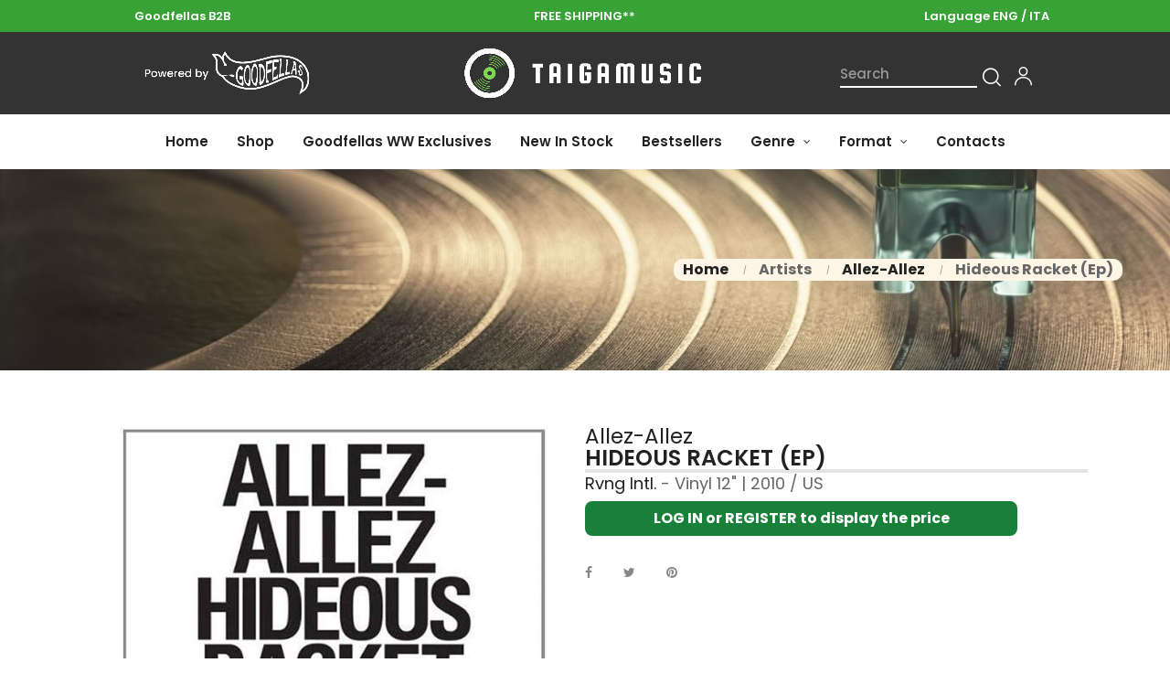

--- FILE ---
content_type: text/html; charset=utf-8
request_url: https://www.taigamusic.com/en/allez-allez/hideous-racket-ep-464.html
body_size: 17108
content:
<!doctype html>
<html lang="en"  class="default" >

  <head>
    
       
 
 
 
 
<script async src="https://www.googletagmanager.com/gtag/js?id=G-MR1EKPEBNL"></script>
<script>
  window.dataLayer = window.dataLayer || [];
  function gtag(){dataLayer.push(arguments);}
  gtag('js', new Date());

  gtag('config', 'G-MR1EKPEBNL');
</script>
 
 
 
 
 
 
 
 
 
 
 
 

  <meta charset="utf-8">


  <meta http-equiv="x-ua-compatible" content="ie=edge">



  <link rel="canonical" href="https://www.taigamusic.com/en/allez-allez/hideous-racket-ep-464.html">

  <title>Allez-Allez: Hideous Racket (Ep) - Vinyl 12&quot; | TaigaMusic</title>
  <meta name="description" content="Buy Hideous Racket (Ep) by Allez-Allez: Vinyl 12&quot; published in US in 2010 by Rvng Intl.. Shop now at Taigamusic.com">
  <meta name="keywords" content="">
      
                  <link rel="alternate" href="https://www.taigamusic.com/it/allez-allez/hideous-racket-ep-464.html" hreflang="it">
                  <link rel="alternate" href="https://www.taigamusic.com/en/allez-allez/hideous-racket-ep-464.html" hreflang="en-gb">
        



  <meta name="viewport" content="width=device-width, user-scalable=no" />



  <link rel="icon" type="image/vnd.microsoft.icon" href="https://www.taigamusic.com/img/favicon.ico?1668687865">
  <link rel="shortcut icon" type="image/x-icon" href="https://www.taigamusic.com/img/favicon.ico?1668687865">


  

    <link rel="stylesheet" href="https://www.taigamusic.com/themes/at_auros/assets/css/theme.css" type="text/css" media="all">
  <link rel="stylesheet" href="https://www.taigamusic.com/modules/blockreassurance/views/dist/front.css" type="text/css" media="all">
  <link rel="stylesheet" href="https://www.taigamusic.com/themes/at_auros/modules/leoblog/views/css/leoblog.css" type="text/css" media="all">
  <link rel="stylesheet" href="https://www.taigamusic.com/themes/at_auros/modules/leobootstrapmenu/views/css/megamenu.css" type="text/css" media="all">
  <link rel="stylesheet" href="https://www.taigamusic.com/themes/at_auros/modules/leobootstrapmenu/views/css/leomenusidebar.css" type="text/css" media="all">
  <link rel="stylesheet" href="https://www.taigamusic.com/modules/leofeature/views/css/jquery.mCustomScrollbar.css" type="text/css" media="all">
  <link rel="stylesheet" href="https://www.taigamusic.com/themes/at_auros/modules/leofeature/views/css/front.css" type="text/css" media="all">
  <link rel="stylesheet" href="https://www.taigamusic.com/modules/leoquicklogin/views/css/front.css" type="text/css" media="all">
  <link rel="stylesheet" href="https://www.taigamusic.com/themes/at_auros/modules/leoslideshow/views/css/typo/typo.css" type="text/css" media="all">
  <link rel="stylesheet" href="https://www.taigamusic.com/themes/at_auros/modules/leoslideshow/views/css/iView/iview.css" type="text/css" media="all">
  <link rel="stylesheet" href="https://www.taigamusic.com/themes/at_auros/modules/leoslideshow/views/css/iView/skin_4_responsive/style.css" type="text/css" media="all">
  <link rel="stylesheet" href="https://www.taigamusic.com/js/jquery/ui/themes/base/minified/jquery-ui.min.css" type="text/css" media="all">
  <link rel="stylesheet" href="https://www.taigamusic.com/js/jquery/ui/themes/base/minified/jquery.ui.theme.min.css" type="text/css" media="all">
  <link rel="stylesheet" href="https://www.taigamusic.com/js/jquery/plugins/fancybox/jquery.fancybox.css" type="text/css" media="all">
  <link rel="stylesheet" href="https://www.taigamusic.com/modules/blockgrouptop/views/css/blockgrouptop.css" type="text/css" media="all">
  <link rel="stylesheet" href="https://www.taigamusic.com/themes/at_auros/modules/leoproductsearch/views/css/leosearch.css" type="text/css" media="all">
  <link rel="stylesheet" href="https://www.taigamusic.com/modules/leoproductsearch/views/css/jquery.autocomplete_productsearch.css" type="text/css" media="all">
  <link rel="stylesheet" href="https://www.taigamusic.com/themes/at_auros/assets/css/custom.css" type="text/css" media="all">
  <link rel="stylesheet" href="https://www.taigamusic.com/modules/appagebuilder/views/css/animate.css" type="text/css" media="all">
  <link rel="stylesheet" href="https://www.taigamusic.com/themes/at_auros/modules/appagebuilder/views/css/owl.carousel.css" type="text/css" media="all">
  <link rel="stylesheet" href="https://www.taigamusic.com/themes/at_auros/modules/appagebuilder/views/css/owl.theme.css" type="text/css" media="all">
  <link rel="stylesheet" href="https://www.taigamusic.com/themes/at_auros/modules/appagebuilder/views/css/slick-theme.css" type="text/css" media="all">
  <link rel="stylesheet" href="https://www.taigamusic.com/themes/at_auros/modules/appagebuilder/views/css/slick.css" type="text/css" media="all">
  <link rel="stylesheet" href="https://www.taigamusic.com/modules/appagebuilder/views/css/jquery.fullPage.css" type="text/css" media="all">
  <link rel="stylesheet" href="https://www.taigamusic.com/themes/at_auros/modules/appagebuilder/views/css/ApImageHotspot.css" type="text/css" media="all">
  <link rel="stylesheet" href="https://www.taigamusic.com/themes/at_auros/modules/appagebuilder/views/css/styles.css" type="text/css" media="all">
  <link rel="stylesheet" href="https://www.taigamusic.com/modules/appagebuilder/views/css/unique.css" type="text/css" media="all">
  <link rel="stylesheet" href="https://www.taigamusic.com/themes/at_auros/modules/appagebuilder/views/css/positions/footerposition1623749791.css" type="text/css" media="all">
  <link rel="stylesheet" href="https://www.taigamusic.com/themes/at_auros/modules/appagebuilder/views/css/positions/headerposition2569643953.css" type="text/css" media="all">
  <link rel="stylesheet" href="https://www.taigamusic.com/themes/at_auros/modules/appagebuilder/views/css/profiles/profile1668339367.css" type="text/css" media="all">



    


  

  <script type="text/javascript">
        var LEO_COOKIE_THEME = "AT_AUROS_PANEL_CONFIG";
        var add_cart_error = "An error occurred while processing your request. Please try again";
        var ajaxsearch = "1";
        var buttonwishlist_title_add = "Add to Wishlist";
        var buttonwishlist_title_remove = "Remove from WishList";
        var cancel_rating_txt = "Cancel Rating";
        var disable_review_form_txt = "Not exists a criterion to review for this product or this language";
        var enable_dropdown_defaultcart = 1;
        var enable_flycart_effect = 1;
        var enable_notification = 1;
        var height_cart_item = "135";
        var isLogged = false;
        var leo_push = 0;
        var leo_search_url = "https:\/\/www.taigamusic.com\/en\/search";
        var leo_token = "09f3622723d26e001fe689d89342ac08";
        var leoproductsearch_static_token = "09f3622723d26e001fe689d89342ac08";
        var leoproductsearch_token = "4ba48c494d0265afecc5d4148497902a";
        var lf_is_gen_rtl = false;
        var lps_show_product_img = "1";
        var lps_show_product_price = "";
        var lql_ajax_url = "https:\/\/www.taigamusic.com\/en\/quicklogin";
        var lql_is_gen_rtl = false;
        var lql_module_dir = "\/modules\/leoquicklogin\/";
        var lql_myaccount_url = "https:\/\/www.taigamusic.com\/en\/my-account";
        var lql_redirect = "";
        var number_cartitem_display = 3;
        var numpro_display = "100";
        var prestashop = {"cart":{"products":[],"totals":{"total":{"type":"total","label":"Total","amount":0,"value":"\u20ac0.00"},"total_including_tax":{"type":"total","label":"Total (tax incl.)","amount":0,"value":"\u20ac0.00"},"total_excluding_tax":{"type":"total","label":"Total (tax excl.)","amount":0,"value":"\u20ac0.00"}},"subtotals":{"products":{"type":"products","label":"Subtotal","amount":0,"value":"\u20ac0.00"},"discounts":null,"shipping":{"type":"shipping","label":"Shipping","amount":0,"value":""},"tax":{"type":"tax","label":"Taxes","amount":0,"value":"\u20ac0.00"}},"products_count":0,"summary_string":"0 items","vouchers":{"allowed":1,"added":[]},"discounts":[],"minimalPurchase":0,"minimalPurchaseRequired":""},"currency":{"name":"Euro","iso_code":"EUR","iso_code_num":"978","sign":"\u20ac"},"customer":{"lastname":null,"firstname":null,"email":null,"newsletter":null,"birthday":null,"newsletter_date_add":null,"optin":null,"website":null,"company":null,"siret":null,"ape":null,"is_logged":false,"gender":{"type":null,"name":null},"addresses":[]},"language":{"name":"English GB (English)","iso_code":"en","locale":"en-US","language_code":"en-gb","is_rtl":"0","date_format_lite":"d\/m\/Y","date_format_full":"Y-m-d H:i:s","id":5},"page":{"title":"","canonical":null,"meta":{"title":"Allez-Allez: Hideous Racket (Ep) - Vinyl 12\" | TaigaMusic","description":"Buy Hideous Racket (Ep) by Allez-Allez: Vinyl 12\" published in US in 2010 by Rvng Intl.. Shop now at Taigamusic.com","keywords":"","robots":"index"},"page_name":"product","body_classes":{"lang-en":true,"lang-rtl":false,"country-US":true,"currency-EUR":true,"layout-full-width":true,"page-product":true,"tax-display-enabled":true,"product-id-464":true,"product-Hideous Racket (Ep)":true,"product-id-category-9558":true,"product-id-manufacturer-3575":true,"product-id-supplier-0":true,"product-available-for-order":true},"admin_notifications":[]},"shop":{"name":"TaigaMusic","logo":"https:\/\/www.taigamusic.com\/img\/taigamusic-logo-1668687865.jpg","stores_icon":"https:\/\/www.taigamusic.com\/img\/logo_stores.png","favicon":"https:\/\/www.taigamusic.com\/img\/favicon.ico"},"urls":{"base_url":"https:\/\/www.taigamusic.com\/","current_url":"https:\/\/www.taigamusic.com\/en\/allez-allez\/hideous-racket-ep-464.html","shop_domain_url":"https:\/\/www.taigamusic.com","img_ps_url":"https:\/\/www.taigamusic.com\/img\/","img_cat_url":"https:\/\/www.taigamusic.com\/img\/c\/","img_lang_url":"https:\/\/www.taigamusic.com\/img\/l\/","img_prod_url":"https:\/\/www.taigamusic.com\/img\/p\/","img_manu_url":"https:\/\/www.taigamusic.com\/img\/m\/","img_sup_url":"https:\/\/www.taigamusic.com\/img\/su\/","img_ship_url":"https:\/\/www.taigamusic.com\/img\/s\/","img_store_url":"https:\/\/www.taigamusic.com\/img\/st\/","img_col_url":"https:\/\/www.taigamusic.com\/img\/co\/","img_url":"https:\/\/www.taigamusic.com\/themes\/at_auros\/assets\/img\/","css_url":"https:\/\/www.taigamusic.com\/themes\/at_auros\/assets\/css\/","js_url":"https:\/\/www.taigamusic.com\/themes\/at_auros\/assets\/js\/","pic_url":"https:\/\/www.taigamusic.com\/upload\/","pages":{"address":"https:\/\/www.taigamusic.com\/en\/address","addresses":"https:\/\/www.taigamusic.com\/en\/addresses","authentication":"https:\/\/www.taigamusic.com\/en\/login","cart":"https:\/\/www.taigamusic.com\/en\/shopping-cart","category":"https:\/\/www.taigamusic.com\/en\/index.php?controller=category","cms":"https:\/\/www.taigamusic.com\/en\/index.php?controller=cms","contact":"https:\/\/www.taigamusic.com\/en\/contact-us","discount":"https:\/\/www.taigamusic.com\/en\/vouchers","guest_tracking":"https:\/\/www.taigamusic.com\/en\/index.php?controller=guest-tracking","history":"https:\/\/www.taigamusic.com\/en\/order-history","identity":"https:\/\/www.taigamusic.com\/en\/personal-information","index":"https:\/\/www.taigamusic.com\/en\/","my_account":"https:\/\/www.taigamusic.com\/en\/my-account","order_confirmation":"https:\/\/www.taigamusic.com\/en\/order-confirmation","order_detail":"https:\/\/www.taigamusic.com\/en\/index.php?controller=order-detail","order_follow":"https:\/\/www.taigamusic.com\/en\/order-follow","order":"https:\/\/www.taigamusic.com\/en\/order","order_return":"https:\/\/www.taigamusic.com\/en\/index.php?controller=order-return","order_slip":"https:\/\/www.taigamusic.com\/en\/index.php?controller=order-slip","pagenotfound":"https:\/\/www.taigamusic.com\/en\/page-not-found","password":"https:\/\/www.taigamusic.com\/en\/password-recovery","pdf_invoice":"https:\/\/www.taigamusic.com\/en\/index.php?controller=pdf-invoice","pdf_order_return":"https:\/\/www.taigamusic.com\/en\/index.php?controller=pdf-order-return","pdf_order_slip":"https:\/\/www.taigamusic.com\/en\/index.php?controller=pdf-order-slip","prices_drop":"https:\/\/www.taigamusic.com\/en\/index.php?controller=prices-drop","product":"https:\/\/www.taigamusic.com\/en\/index.php?controller=product","search":"https:\/\/www.taigamusic.com\/en\/index.php?controller=search","sitemap":"https:\/\/www.taigamusic.com\/en\/index.php?controller=sitemap","stores":"https:\/\/www.taigamusic.com\/en\/index.php?controller=stores","supplier":"https:\/\/www.taigamusic.com\/en\/index.php?controller=supplier","register":"https:\/\/www.taigamusic.com\/en\/login?create_account=1","order_login":"https:\/\/www.taigamusic.com\/en\/order?login=1"},"alternative_langs":{"it":"https:\/\/www.taigamusic.com\/it\/allez-allez\/hideous-racket-ep-464.html","en-gb":"https:\/\/www.taigamusic.com\/en\/allez-allez\/hideous-racket-ep-464.html"},"theme_assets":"\/themes\/at_auros\/assets\/","actions":{"logout":"https:\/\/www.taigamusic.com\/en\/?mylogout="},"no_picture_image":{"bySize":{"small_default":{"url":"https:\/\/www.taigamusic.com\/img\/p\/en-default-small_default.jpg","width":150,"height":150},"cart_default":{"url":"https:\/\/www.taigamusic.com\/img\/p\/en-default-cart_default.jpg","width":185,"height":185},"medium_default":{"url":"https:\/\/www.taigamusic.com\/img\/p\/en-default-medium_default.jpg","width":500,"height":500},"home_default":{"url":"https:\/\/www.taigamusic.com\/img\/p\/en-default-home_default.jpg","width":700,"height":700},"large_default":{"url":"https:\/\/www.taigamusic.com\/img\/p\/en-default-large_default.jpg","width":1200,"height":1200}},"small":{"url":"https:\/\/www.taigamusic.com\/img\/p\/en-default-small_default.jpg","width":150,"height":150},"medium":{"url":"https:\/\/www.taigamusic.com\/img\/p\/en-default-medium_default.jpg","width":500,"height":500},"large":{"url":"https:\/\/www.taigamusic.com\/img\/p\/en-default-large_default.jpg","width":1200,"height":1200},"legend":""}},"configuration":{"display_taxes_label":true,"display_prices_tax_incl":false,"is_catalog":true,"show_prices":false,"opt_in":{"partner":true},"quantity_discount":{"type":"discount","label":"Unit discount"},"voucher_enabled":1,"return_enabled":0},"field_required":[],"breadcrumb":{"links":[{"title":"Home","url":"https:\/\/www.taigamusic.com\/en\/"},{"title":"Artists","url":"https:\/\/www.taigamusic.com\/en\/artists-1330"},{"title":"Allez-Allez","url":"https:\/\/www.taigamusic.com\/en\/allez-allez-9558"},{"title":"Hideous Racket (Ep)","url":"https:\/\/www.taigamusic.com\/en\/allez-allez\/hideous-racket-ep-464.html"}],"count":4},"link":{"protocol_link":"https:\/\/","protocol_content":"https:\/\/"},"time":1768848162,"static_token":"09f3622723d26e001fe689d89342ac08","token":"4ba48c494d0265afecc5d4148497902a","debug":false};
        var psemailsubscription_subscription = "https:\/\/www.taigamusic.com\/en\/module\/ps_emailsubscription\/subscription";
        var psr_icon_color = "#F19D76";
        var review_error = "An error occurred while processing your request. Please try again";
        var show_popup = 1;
        var text_no_product = "Don't have products";
        var type_dropdown_defaultcart = "dropdown";
        var type_flycart_effect = "fade";
        var url_leoproductattribute = "https:\/\/www.taigamusic.com\/en\/module\/leofeature\/LeoProductAttribute";
        var width_cart_item = "265";
        var wishlist_add = "The product was successfully added to your wishlist";
        var wishlist_cancel_txt = "Cancel";
        var wishlist_confirm_del_txt = "Delete selected item?";
        var wishlist_del_default_txt = "Cannot delete default wishlist";
        var wishlist_email_txt = "Email";
        var wishlist_loggin_required = "You must be logged in to manage your wishlist";
        var wishlist_ok_txt = "Ok";
        var wishlist_quantity_required = "You must enter a quantity";
        var wishlist_remove = "The product was successfully removed from your wishlist";
        var wishlist_reset_txt = "Reset";
        var wishlist_send_txt = "Send";
        var wishlist_send_wishlist_txt = "Send wishlist";
        var wishlist_url = "https:\/\/www.taigamusic.com\/en\/my-wishlist";
        var wishlist_viewwishlist = "View your wishlist";
      </script>
<script type="text/javascript">
	var choosefile_text = "Choose file";
	var turnoff_popup_text = "Do not show this popup again";
	
	var size_item_quickview = 82;
	var style_scroll_quickview = 'vertical';
	
	var size_item_page = 113;
	var style_scroll_page = 'horizontal';
	
	var size_item_quickview_attr = 101;	
	var style_scroll_quickview_attr = 'vertical';
	
	var size_item_popup = 160;
	var style_scroll_popup = 'vertical';
</script>


  <script type="text/javascript">
	
	var FancyboxI18nClose = "Close";
	var FancyboxI18nNext = "Next";
	var FancyboxI18nPrev = "Previous";
	var current_link = "http://www.taigamusic.com/en/";		
	var currentURL = window.location;
	currentURL = String(currentURL);
	currentURL = currentURL.replace("https://","").replace("http://","").replace("www.","").replace( /#\w*/, "" );
	current_link = current_link.replace("https://","").replace("http://","").replace("www.","");
	var text_warning_select_txt = "Please select One to remove?";
	var text_confirm_remove_txt = "Are you sure to remove footer row?";
	var close_bt_txt = "Close";
	var list_menu = [];
	var list_menu_tmp = {};
	var list_tab = [];
	var isHomeMenu = 0;
	
</script><script type="text/javascript">
//<![CDATA[
			var notShowPrice = !Boolean();
		var pageName = 'product';
		var psVersion17 = Boolean(1);
	var hidePriceConfig = '{\"approve_customer\":\"1\",\"send_mail_after_reg_to_admin\":\"1\",\"employee_1_1\":\"on\",\"send_mail_after_approve_to_customer\":\"1\",\"allow_choose_custom_group_to_customer\":\"0\",\"custom_group_position\":\"1\",\"custom_group_select_type\":\"0\",\"show_product_list_box\":\"0\",\"show_product_detail_box\":\"0\",\"show_upload_button\":\"0\",\"upload_file_required\":\"0\",\"upload_file_allowed_files\":\"jpg,png,pdf\",\"upload_file_max_file_size\":\"2\",\"upload_file_position\":\"1\",\"text_not_authorized_pl\":{\"1\":\"{REGISTRATION}\",\"5\":\"{REGISTRATION}\"},\"link_text_pl\":{\"1\":\"ENTRA o REGISTRATI per visualizzare il prezzo\",\"5\":\"LOG IN or REGISTER to display the price\"},\"text_not_authorized_pd\":{\"1\":\"{REGISTRATION}\",\"5\":\"{REGISTRATION}\"},\"link_text_pd\":{\"1\":\"ENTRA o REGISTRATI per visualizzare il prezzo\",\"5\":\"LOG IN or REGISTER to display the price\"},\"upload_file_label\":{\"1\":\"Upload document\",\"5\":\"Upload document\"},\"upload_file_description\":{\"1\":\"You can upload document in jpg, png, or pdf formats\",\"5\":\"You can upload document in jpg, png, or pdf formats\"},\"background_color_pl\":\"#188038\",\"text_color_pl\":\"#ffffff\",\"text_size_pl\":\"13\",\"show_borders_pl\":\"0\",\"border_radius_pl\":\"1\",\"background_color_pd\":\"#188038\",\"text_color_pd\":\"#ffffff\",\"text_size_pd\":\"16\",\"show_borders_pd\":\"0\",\"border_radius_pd\":\"1\",\"product_detail_position\":\"0\",\"product_list_position\":\"0\"}';
	var langId = '5';
	var registrationLink = 'https://www.taigamusic.com/en/login';
	var defaultCustomerGroup = '1';
	var accountHaveToBeApprove = 'Your account must be approved by an admin before you can login';
//]]>
</script><script type="text/javascript">
var _iub = _iub || [];
_iub.csConfiguration = {"consentOnContinuedBrowsing":false,"invalidateConsentWithoutLog":true,"perPurposeConsent":true,"siteId":2602052,"whitelabel":false,"cookiePolicyId":68143215,"lang":"en-GB", "banner":{ "acceptButtonColor":"#188038","acceptButtonDisplay":true,"backgroundOverlay":true,"closeButtonRejects":true,"customizeButtonDisplay":true,"explicitWithdrawal":true,"listPurposes":true,"position":"bottom","rejectButtonColor":"#188038","rejectButtonDisplay":true }};
</script>
<script type="text/javascript" src="//cdn.iubenda.com/cs/iubenda_cs.js" charset="UTF-8" async></script>
			<script type='text/javascript'>
				var iCallback = function(){};

				if('callback' in _iub.csConfiguration) {
					if('onConsentGiven' in _iub.csConfiguration.callback) iCallback = _iub.csConfiguration.callback.onConsentGiven;

					_iub.csConfiguration.callback.onConsentGiven = function() {
						iCallback();

						jQuery('noscript._no_script_iub').each(function (a, b) { var el = jQuery(b); el.after(el.html()); });
					};
				};
			</script><!-- @file modules\appagebuilder\views\templates\hook\header -->

<script>
	/**
	 * List functions will run when document.ready()
	 */
	var ap_list_functions = [];
	/**
	 * List functions will run when window.load()
	 */
	var ap_list_functions_loaded = [];

	/**
	 * List functions will run when document.ready() for theme
	 */

	var products_list_functions = [];
</script>


<script type='text/javascript'>
	var leoOption = {
		category_qty:1,
		product_list_image:0,
		product_one_img:0,
		productCdown: 1,
		productColor: 0,
		homeWidth: 700,
		homeheight: 700,
	}

	ap_list_functions.push(function(){
		if (typeof $.LeoCustomAjax !== "undefined" && $.isFunction($.LeoCustomAjax)) {
			var leoCustomAjax = new $.LeoCustomAjax();
			leoCustomAjax.processAjax();
		}
	});
</script>








<link rel="preconnect" href="https://fonts.googleapis.com">
<link rel="preconnect" href="https://fonts.gstatic.com" crossorigin>
<link href="https://fonts.googleapis.com/css2?family=Roboto:wght@500&display=swap" rel="stylesheet">





    
  <meta property="og:type" content="product">
  <meta property="og:url" content="https://www.taigamusic.com/en/allez-allez/hideous-racket-ep-464.html">
  <meta property="og:title" content="Allez-Allez: Hideous Racket (Ep) - Vinyl 12&quot; | TaigaMusic">
  <meta property="og:site_name" content="TaigaMusic">
  <meta property="og:description" content="Buy Hideous Racket (Ep) by Allez-Allez: Vinyl 12&quot; published in US in 2010 by Rvng Intl.. Shop now at Taigamusic.com">
  <meta property="og:image" content="https://www.taigamusic.com/85446-large_default/hideous-racket-ep.jpg">
      <meta property="product:weight:value" content="0.200000">
  <meta property="product:weight:units" content="kg">
  
  </head>

  <body id="product" class="lang-en country-us currency-eur layout-full-width page-product tax-display-enabled product-id-464 product-hideous-racket-ep- product-id-category-9558 product-id-manufacturer-3575 product-id-supplier-0 product-available-for-order fullwidth">

    
      
    

    <main id="page">
      
              
      <header id="header">
        <div class="header-container">
          
             
 
 
  

 
 
 
 
 
 
 
 

 

  <div class="header-banner">
          <div class="container">
              <div class="inner"></div>
          </div>
        </div>



  <nav class="header-nav">
    <div class="topnav">
            <div class="container">
              <div class="inner"><!-- @file modules\appagebuilder\views\templates\hook\ApRow -->
    <div        class="row hidden-sm-down ApRow  has-bg bg-boxed"
                            style="background: no-repeat;"        data-bg_data=" no-repeat"        >
                                            <!-- @file modules\appagebuilder\views\templates\hook\ApColumn -->
<div    class="col-sm-4 col-xs-4 col-sp-4 col-md-4 col-lg-4 col-xl-4  ApColumn "
	    >
                    <!-- @file modules\appagebuilder\views\templates\hook\ApGeneral -->
<div     class="block ApRawHtml">
	                    <div class="text-topnavdesktop">Goodfellas B2B</div>    	</div>
    </div><!-- @file modules\appagebuilder\views\templates\hook\ApColumn -->
<div    class="col-sm-4 col-xs-4 col-sp-4 col-md-4 col-lg-4 col-xl-4  ApColumn "
	    >
                    <!-- @file modules\appagebuilder\views\templates\hook\ApGeneral -->
<div     class="block ApRawHtml">
	                    <div class="text-topnavdesktop"><a style="color:white !important" href="https://www.taigamusic.com/en/7-free-shipping">FREE SHIPPING**</a></div>    	</div>
    </div><!-- @file modules\appagebuilder\views\templates\hook\ApColumn -->
<div    class="col-sm-4 col-xs-4 col-sp-4 col-md-4 col-lg-4 col-xl-4  ApColumn "
	    >
                    <!-- @file modules\appagebuilder\views\templates\hook\ApModule -->
<div class="text-topnavdesktop itachange10">Lingua ITA /<a style="color:white !important;" href="https://www.taigamusic.com/en/allez-allez/hideous-racket-ep-464.html" data-iso-code="en">&nbspENG</a></div>

<div class="text-topnavdesktop engchange10">Language ENG /<a style="color:white !important;" href="https://www.taigamusic.com/it/allez-allez/hideous-racket-ep-464.html" data-iso-code="en">&nbspITA</a></div>

    </div>            </div>
    <!-- @file modules\appagebuilder\views\templates\hook\ApRow -->
    <div        class="row lineheaderlittle13 ApRow  has-bg bg-boxed"
                            style="background: no-repeat;"        data-bg_data=" no-repeat"        >
                                            <!-- @file modules\appagebuilder\views\templates\hook\ApColumn -->
<div    class="col-xl-12 col-lg-12 col-md-12 col-sm-12 col-xs-12 col-sp-12  ApColumn "
	    >
                    <!-- @file modules\appagebuilder\views\templates\hook\ApGeneral -->
<div     class="block ApRawHtml">
	                    <div class="text-topnavmobile">Goodfellas B2B |&nbsp<a style="color:white !important" href="https://www.taigamusic.com/en/7-free-shipping">FREE SHIPPING**</a></div>    	</div>
    </div>            </div>
    </div>
            </div>
          </div>
    <div class="bottomnav">
              <div class="container">
              <div class="inner"><!-- @file modules\appagebuilder\views\templates\hook\ApRow -->
    <div        class="row desktoponlyheader hidden-md-down soloricerca ApRow  has-bg bg-boxed"
                            style="background: no-repeat;"        data-bg_data=" no-repeat"        >
                                            <!-- @file modules\appagebuilder\views\templates\hook\ApColumn -->
<div    class="col-xl-4 col-lg-4 col-md-4 col-sm-4 col-xs-4 col-sp-4 logodesktoplarge logocenterdesktop ApColumn "
	    >
                    <!-- @file modules\appagebuilder\views\templates\hook\ApImage -->
<div id="image-form_5273454821811715" class="block ApImage">
	
            
                    <img src="/themes/at_auros/assets/img/modules/appagebuilder/images/131713.png" class=""
                                    title=""
            alt=""
	    style=" width:300px; 
			height:auto" />

            	        </div>
    </div><!-- @file modules\appagebuilder\views\templates\hook\ApColumn -->
<div    class="col-xl-4 col-lg-4 col-md-4 col-sm-4 col-xs-4 col-sp-4 logodesktoplarge logocenterdesktop ApColumn "
	    >
                    <!-- @file modules\appagebuilder\views\templates\hook\ApGenCode -->

	<a href="https://www.taigamusic.com/"><img class="logo img-fluid" src="https://www.taigamusic.com/img/taigamusic-logo-1668687865.jpg" alt="TaigaMusic"></a>

    </div><!-- @file modules\appagebuilder\views\templates\hook\ApColumn -->
<div    class="col-xl-4 col-lg-4 col-md-4 col-sm-4 col-xs-4 col-sp-4 searchbardesktoplarge ApColumn "
	    >
                    <!-- @file modules\appagebuilder\views\templates\hook\ApModule -->


<!-- Block search module -->
<div id="leo_search_block_top" class="block exclusive">
	<h4 class="title_block">Search</h4>
		<form method="get" action="https://www.taigamusic.com/en/index.php?controller=productsearch" id="leosearchtopbox" data-label-suggestion="Suggestion" data-search-for="Search for" data-in-category="in category" data-products-for="Products For" data-label-products="Products" data-view-all="View all">
		<input type="hidden" name="fc" value="module" />
		<input type="hidden" name="module" value="leoproductsearch" />
		<input type="hidden" name="controller" value="productsearch" />
		<input type="hidden" name="txt_not_found" value="No products found">
                <input type="hidden" name="leoproductsearch_static_token" value="09f3622723d26e001fe689d89342ac08"/>
		    	<label>Search products:</label>
		<div class="block_content clearfix leoproductsearch-content">
						<div class="leoproductsearch-result">
				<div class="leoproductsearch-loading cssload-speeding-wheel"></div>
				<input class="search_query form-control grey" type="text" id="leo_search_query_top" name="search_query" value="" placeholder="Search"/>
				<div class="ac_results lps_results"></div>
			</div>
			<button type="submit" id="leo_search_top_button" class="btn btn-default button button-small"><span><i class="material-icons search">search</i></span></button> 
		</div>
	</form>
</div>
<script type="text/javascript">
	var blocksearch_type = 'top';
</script>
<!-- /Block search module -->
<!-- @file modules\appagebuilder\views\templates\hook\ApModule -->









<!-- Block languages module -->
<div id="leo_block_top" class="popup-over e-scale float-md-right">
    <a href="javascript:void(0)" data-toggle="dropdown" class="popup-title">
    	<i class="icon-Ico_User icons"></i>
    </a>	    
	<div class="popup-content">
		<div class="row">
			<div class="col-xs-6">
				<div class="language-selector">
					<span>Language:</span>
					<ul class="link">
										          	<li >
				            	<a href="https://www.taigamusic.com/it/allez-allez/hideous-racket-ep-464.html" class="dropdown-item">
				            		<img src="/img/l/1.jpg" alt="Italiano" width="16" height="11" />
				            	</a>
				          	</li>
				        				          	<li  class="current" >
				            	<a href="https://www.taigamusic.com/en/allez-allez/hideous-racket-ep-464.html" class="dropdown-item">
				            		<img src="/img/l/5.jpg" alt="English GB" width="16" height="11" />
				            	</a>
				          	</li>
				        					</ul>
				</div>
				<div class="currency-selector">
					<span>Currency:</span>
					<ul class="link">
										        	<li  class="current" >
				          		<a title="Euro" rel="nofollow" href="https://www.taigamusic.com/en/allez-allez/hideous-racket-ep-464.html?SubmitCurrency=1&amp;id_currency=1" class="dropdown-item">EUR</a>
				        	</li>
				      						</ul>
				</div>
			</div>
			<div class="col-xs-6">
									<div class="useinfo-selector">
						<ul class="user-info">
																					<li>
									<a
										class="signin leo-quicklogin"
										data-enable-sociallogin="enable"
										data-type="popup"
										data-layout="login"
										href="javascript:void(0)"
										title="Log in to your customer account"
										rel="nofollow"
									  >
										<i class="material-icons">&#xE88D;</i>
										<span>Login</span>
									  </a>
								</li>
								
								
								<li>
									<a
									href="https://www.taigamusic.com/en/login?create_account=1" 
									title="Register"
									rel="nofollow"
									>
									
									<i class="material-icons">&#xE87C;</i>
									
										<span>Register</span>
									</a>
								</li>
								
								
								<li>
						<a
						  class="myacount"
						  href="https://www.taigamusic.com/en/my-account"
						  title="My account"
						  rel="nofollow"
						>
							<i class="material-icons">&#xE8A6;</i>
						  <span>My account</span>
						</a>
						</li>
								
																				
						
						
					
						</ul>
					</div>
						</div>
		</div>
		
	</div>
</div>

<!-- /Block languages module -->
<!-- @file modules\appagebuilder\views\templates\hook\ApModule -->

    </div>            </div>
    </div>
              </div>
          </div>
  </nav>



  <div class="header-top">
              <div class="container">
              <div class="inner"><!-- @file modules\appagebuilder\views\templates\hook\ApRow -->
    <div        class="row hidden-md-down menugrandimonitor ApRow  has-bg bg-boxed"
                            style="background: no-repeat;"        data-bg_data=" no-repeat"        >
                                            <!-- @file modules\appagebuilder\views\templates\hook\ApColumn -->
<div    class="col-xl-12 col-lg-12 col-md-12 col-sm-12 col-xs-12 col-sp-12  ApColumn "
	    >
                    <!-- @file modules\appagebuilder\views\templates\hook\ApSlideShow -->
<div id="memgamenu-form_3233683614" class="ApMegamenu">
			    
                <nav data-megamenu-id="3233683614" class="leo-megamenu cavas_menu navbar navbar-default enable-canvas " role="navigation">
                            <!-- Brand and toggle get grouped for better mobile display -->
                            <div class="navbar-header">
                                    <button type="button" class="navbar-toggler hidden-lg-up" data-toggle="collapse" data-target=".megamenu-off-canvas-3233683614">
                                            <span class="sr-only">Toggle navigation</span>
                            <!--
                                            <span class="icon-bar"></span>
                                            <span class="icon-bar"></span>
                                            <span class="icon-bar"></span>
                                            -->
                                    </button>
                            </div>
                            <!-- Collect the nav links, forms, and other content for toggling -->
                                                        <div class="leo-top-menu collapse navbar-toggleable-md megamenu-off-canvas megamenu-off-canvas-3233683614"><ul class="nav navbar-nav megamenu horizontal">    <li data-menu-type="url" class="nav-item  " >
        <a class="nav-link has-category" href="https://www.taigamusic.com/en/#" target="_self">
                            
                            <span class="menu-title">Home</span>
                                                        </a>
    </li>
    <li data-menu-type="category" class="nav-item  " >
        <a class="nav-link has-category" href="https://www.taigamusic.com/en/shop-2" target="_self">
                            
                            <span class="menu-title">Shop</span>
                                                        </a>
    </li>
    <li data-menu-type="category" class="nav-item wwexclusives " >
        <a class="nav-link has-category" href="https://www.taigamusic.com/en/goodfellas-ww-exclusives-28585" target="_self">
                            
                            <span class="menu-title">Goodfellas WW Exclusives</span>
                                                        </a>
    </li>
    <li data-menu-type="controller" class="nav-item underlinenewprod " >
        <a class="nav-link has-category" href="https://www.taigamusic.com/en/index.php?controller=newproducts" target="_self">
                            
                            <span class="menu-title">New In Stock</span>
                                                        </a>
    </li>
    <li data-menu-type="controller" class="nav-item underlinebestsales " >
        <a class="nav-link has-category" href="https://www.taigamusic.com/en/index.php?controller=bestsales" target="_self">
                            
                            <span class="menu-title">Bestsellers</span>
                                                        </a>
    </li>
<li data-menu-type="url" class="nav-item parent colonnag underlinegenres dropdown aligned-center  " >
    <a class="nav-link dropdown-toggle has-category" data-toggle="dropdown" href="javascript:void(0)" target="_self">

                    
                    <span class="menu-title">Genre</span>
                                        
            </a>
        <b class="caret"></b>
            <div class="dropdown-sub dropdown-menu" style="width:1100px">
            <div class="dropdown-menu-inner">
                                    <div class="row">
                                                    <div class="mega-col col-md-2" >
                                <div class="mega-col-inner ">
                                    <div class="leo-widget" data-id_widget="1639477757">
    <div class="widget-raw-html">
                <div class="widget-inner">
            <div class="menu-title"> <a href="https://www.taigamusic.com/en/rock-4635">Rock</a></div>        </div>
    </div>
</div>                                </div>
                            </div>
                                                    <div class="mega-col col-md-2" >
                                <div class="mega-col-inner generebold">
                                    <div class="leo-widget" data-id_widget="1639478197">
    <div class="widget-raw-html">
                <div class="widget-inner">
            <div class="menu-title"><a href="https://www.taigamusic.com/en/electronic-5151">Electronic</a></div>        </div>
    </div>
</div>                                </div>
                            </div>
                                                    <div class="mega-col col-md-2" >
                                <div class="mega-col-inner generebold">
                                    <div class="leo-widget" data-id_widget="1639478339">
    <div class="widget-raw-html">
                <div class="widget-inner">
            <div class="menu-title"> <a href="https://www.taigamusic.com/en/jazz-5152">Jazz</a></div>        </div>
    </div>
</div>                                </div>
                            </div>
                                                    <div class="mega-col col-md-3" >
                                <div class="mega-col-inner generebold">
                                    <div class="leo-widget" data-id_widget="1639478412">
    <div class="widget-raw-html">
                <div class="widget-inner">
            <div class="menu-title folkshort"> <a href="https://www.taigamusic.com/en/folk-world-country-5153">Folk, World, & Country</a></div>        </div>
    </div>
</div>                                </div>
                            </div>
                                                    <div class="mega-col col-md-2" >
                                <div class="mega-col-inner generebold">
                                    <div class="leo-widget" data-id_widget="1639478762">
    <div class="widget-raw-html">
                <div class="widget-inner">
            <div class="menu-title"> <a href="https://www.taigamusic.com/en/pop-4641">Pop</a></div>        </div>
    </div>
</div>                                </div>
                            </div>
                                                    <div class="mega-col col-md-2" >
                                <div class="mega-col-inner generebold">
                                    <div class="leo-widget" data-id_widget="1639478865">
    <div class="widget-raw-html">
                <div class="widget-inner">
            <div class="menu-title"> <a href="https://www.taigamusic.com/en/funk-soul-5154">Funk / Soul</a></div>        </div>
    </div>
</div>                                </div>
                            </div>
                                            </div>
                                    <div class="row">
                                                    <div class="mega-col col-md-2" >
                                <div class="mega-col-inner bigscreen">
                                    <div class="leo-widget" data-id_widget="1639488450">
    <div class="widget-links">
		<div class="widget-inner">	
		<div id="tabs1422602759" class="panel-group">
			<ul class="nav-links">
				  
					<li ><a href="https://www.taigamusic.com/en/indie-rock-8670" >Indie Rock</a></li>
				  
					<li ><a href="https://www.taigamusic.com/en/psychedelic-rock-8686" >Psychedelic Rock</a></li>
				  
					<li ><a href="https://www.taigamusic.com/en/punk-8655" >Punk</a></li>
				  
					<li ><a href="https://www.taigamusic.com/en/alternative-rock-8653" >Alternative Rock</a></li>
				  
					<li ><a href="https://www.taigamusic.com/en/rock-4635" >All... </a></li>
							</ul>
		</div>
	</div>
    </div>
</div>                                </div>
                            </div>
                                                    <div class="mega-col col-md-2" >
                                <div class="mega-col-inner bigscreen">
                                    <div class="leo-widget" data-id_widget="1639587585">
    <div class="widget-links">
		<div class="widget-inner">	
		<div id="tabs171027885" class="panel-group">
			<ul class="nav-links">
				  
					<li ><a href="https://www.taigamusic.com/en/experimental-8650" >Experimental</a></li>
				  
					<li ><a href="https://www.taigamusic.com/en/ambient-8651" >Ambient</a></li>
				  
					<li ><a href="https://www.taigamusic.com/en/abstract-8710" >Abstract</a></li>
				  
					<li ><a href="https://www.taigamusic.com/en/techno-8660" >Techno</a></li>
				  
					<li ><a href="https://www.taigamusic.com/en/electronic-5151" >All... </a></li>
							</ul>
		</div>
	</div>
    </div>
</div>                                </div>
                            </div>
                                                    <div class="mega-col col-md-2" >
                                <div class="mega-col-inner bigscreen">
                                    <div class="leo-widget" data-id_widget="1639587903">
    <div class="widget-links">
		<div class="widget-inner">	
		<div id="tabs1793137712" class="panel-group">
			<ul class="nav-links">
				  
					<li ><a href="https://www.taigamusic.com/en/contemporary-jazz-8677" >Contemporary Jazz</a></li>
				  
					<li ><a href="https://www.taigamusic.com/en/free-improvisation-8668" >Free Improvisation</a></li>
				  
					<li ><a href="https://www.taigamusic.com/en/free-jazz-8679" >Free Jazz</a></li>
				  
					<li ><a href="https://www.taigamusic.com/en/avant-garde-jazz-8700" >Avant-garde Jazz</a></li>
				  
					<li ><a href="https://www.taigamusic.com/en/jazz-5152" >All... </a></li>
							</ul>
		</div>
	</div>
    </div>
</div>                                </div>
                            </div>
                                                    <div class="mega-col col-md-3" >
                                <div class="mega-col-inner bigscreen">
                                    <div class="leo-widget" data-id_widget="1639588321">
    <div class="widget-links">
		<div class="widget-inner">	
		<div id="tabs918678928" class="panel-group">
			<ul class="nav-links">
				  
					<li ><a href="https://www.taigamusic.com/en/folk-8713" >Folk</a></li>
				  
					<li ><a href="https://www.taigamusic.com/en/country-8871" >Country</a></li>
				  
					<li ><a href="https://www.taigamusic.com/en/african-8810" >African</a></li>
				  
					<li ><a href="https://www.taigamusic.com/en/bluegrass-9990" >Bluegrass</a></li>
				  
					<li ><a href="https://www.taigamusic.com/en/folk-world-country-5153" >All... </a></li>
							</ul>
		</div>
	</div>
    </div>
</div>                                </div>
                            </div>
                                                    <div class="mega-col col-md-2" >
                                <div class="mega-col-inner bigscreen">
                                    <div class="leo-widget" data-id_widget="1639588477">
    <div class="widget-links">
		<div class="widget-inner">	
		<div id="tabs436995253" class="panel-group">
			<ul class="nav-links">
				  
					<li ><a href="https://www.taigamusic.com/en/indie-pop-8950" >Indie Pop</a></li>
				  
					<li ><a href="https://www.taigamusic.com/en/vocal-9106" >Vocal</a></li>
				  
					<li ><a href="https://www.taigamusic.com/en/chanson-9107" >Chanson</a></li>
				  
					<li ><a href="https://www.taigamusic.com/en/ballad-8795" >Ballad</a></li>
				  
					<li ><a href="https://www.taigamusic.com/en/pop-4641" >All... </a></li>
							</ul>
		</div>
	</div>
    </div>
</div>                                </div>
                            </div>
                                                    <div class="mega-col col-md-2" >
                                <div class="mega-col-inner bigscreen">
                                    <div class="leo-widget" data-id_widget="1639588618">
    <div class="widget-links">
		<div class="widget-inner">	
		<div id="tabs1639211865" class="panel-group">
			<ul class="nav-links">
				  
					<li ><a href="https://www.taigamusic.com/en/soul-8645" >Soul</a></li>
				  
					<li ><a href="https://www.taigamusic.com/en/funk-8734" >Funk</a></li>
				  
					<li ><a href="https://www.taigamusic.com/en/rhythm-blues-8693" >Rhythm &amp; Blues</a></li>
				  
					<li ><a href="https://www.taigamusic.com/en/disco-8646" >Disco</a></li>
				  
					<li ><a href="https://www.taigamusic.com/en/funk-soul-5154" >All... </a></li>
							</ul>
		</div>
	</div>
    </div>
</div>                                </div>
                            </div>
                                            </div>
                                    <div class="row">
                                                    <div class="mega-col col-md-2" >
                                <div class="mega-col-inner generebold">
                                    <div class="leo-widget" data-id_widget="1639478927">
    <div class="widget-raw-html">
                <div class="widget-inner">
            <div class="menu-title"> <a href="https://www.taigamusic.com/en/reggae-5155">Reggae</a></div>        </div>
    </div>
</div>                                </div>
                            </div>
                                                    <div class="mega-col col-md-2" >
                                <div class="mega-col-inner generebold">
                                    <div class="leo-widget" data-id_widget="1639478972">
    <div class="widget-raw-html">
                <div class="widget-inner">
            <div class="menu-title"> <a href="https://www.taigamusic.com/en/blues-5156">Blues</a></div>        </div>
    </div>
</div>                                </div>
                            </div>
                                                    <div class="mega-col col-md-2" >
                                <div class="mega-col-inner generebold">
                                    <div class="leo-widget" data-id_widget="1639479025">
    <div class="widget-raw-html">
                <div class="widget-inner">
            <div class="menu-title"> <a href="https://www.taigamusic.com/it/hip-hop-5157">Hip Hop</a></div>        </div>
    </div>
</div>                                </div>
                            </div>
                                                    <div class="mega-col col-md-3" >
                                <div class="mega-col-inner generebold">
                                    <div class="leo-widget" data-id_widget="1639479064">
    <div class="widget-raw-html">
                <div class="widget-inner">
            <div class="menu-title"> <a href="https://www.taigamusic.com/en/stage-screen-5158">Stage & Screen</a></div>        </div>
    </div>
</div>                                </div>
                            </div>
                                                    <div class="mega-col col-md-2" >
                                <div class="mega-col-inner generebold">
                                    <div class="leo-widget" data-id_widget="1639479115">
    <div class="widget-raw-html">
                <div class="widget-inner">
            <div class="menu-title"> <a href="https://www.taigamusic.com/en/classical-5159">Classical</a></div>        </div>
    </div>
</div>                                </div>
                            </div>
                                                    <div class="mega-col col-md-2" >
                                <div class="mega-col-inner bigscreen">
                                    <div class="leo-widget" data-id_widget="1639568651">
    <div class="widget-raw-html">
                <div class="widget-inner">
            <div class="menu-title">Others</div>        </div>
    </div>
</div>                                </div>
                            </div>
                                                    <div class="mega-col col-md-2" >
                                <div class="mega-col-inner smallscreen">
                                    <div class="leo-widget" data-id_widget="1639479165">
    <div class="widget-raw-html">
                <div class="widget-inner">
            <div class="menu-title"> <a href="https://www.taigamusic.com/en/latin-5160">Latin</a></div>        </div>
    </div>
</div>                                </div>
                            </div>
                                                    <div class="mega-col col-md-2" >
                                <div class="mega-col-inner smallscreen">
                                    <div class="leo-widget" data-id_widget="1639479206">
    <div class="widget-raw-html">
                <div class="widget-inner">
            <div class="menu-title"> <a href="https://www.taigamusic.com/en/non-music-5161">Non-Music</a></div>        </div>
    </div>
</div>                                </div>
                            </div>
                                                    <div class="mega-col col-md-2" >
                                <div class="mega-col-inner smallscreen">
                                    <div class="leo-widget" data-id_widget="1639479253">
    <div class="widget-raw-html">
                <div class="widget-inner">
            <div class="menu-title"><a href="https://www.taigamusic.com/en/children-s-5162">Children's</a></div>        </div>
    </div>
</div>                                </div>
                            </div>
                                                    <div class="mega-col col-md-2" >
                                <div class="mega-col-inner smallscreen">
                                    <div class="leo-widget" data-id_widget="1639483356">
    <div class="widget-raw-html">
                <div class="widget-inner">
            <div class="menu-title"><a href="https://www.taigamusic.com/en/brass-military-5163">Brass & Military</a></div>        </div>
    </div>
</div>                                </div>
                            </div>
                                            </div>
                                    <div class="row">
                                                    <div class="mega-col col-md-2" >
                                <div class="mega-col-inner bigscreen">
                                    <div class="leo-widget" data-id_widget="1639588745">
    <div class="widget-links">
		<div class="widget-inner">	
		<div id="tabs292759907" class="panel-group">
			<ul class="nav-links">
				  
					<li ><a href="https://www.taigamusic.com/en/roots-reggae-8972" >Roots Reggae</a></li>
				  
					<li ><a href="https://www.taigamusic.com/en/dub-8731" >Dub</a></li>
				  
					<li ><a href="https://www.taigamusic.com/en/reggae-8984" >Reggae</a></li>
				  
					<li ><a href="https://www.taigamusic.com/en/rocksteady-8973" >Rocksteady</a></li>
				  
					<li ><a href="https://www.taigamusic.com/en/reggae-5155" >All... </a></li>
							</ul>
		</div>
	</div>
    </div>
</div>                                </div>
                            </div>
                                                    <div class="mega-col col-md-2" >
                                <div class="mega-col-inner bigscreen">
                                    <div class="leo-widget" data-id_widget="1639589029">
    <div class="widget-links">
		<div class="widget-inner">	
		<div id="tabs1112422465" class="panel-group">
			<ul class="nav-links">
				  
					<li ><a href="https://www.taigamusic.com/en/rhythm-blues-8693" >Rhythm &amp; Blues</a></li>
				  
					<li ><a href="https://www.taigamusic.com/en/country-blues-9236" >Country Blues</a></li>
				  
					<li ><a href="https://www.taigamusic.com/en/electric-blues-9565" >Electric Blues</a></li>
				  
					<li ><a href="https://www.taigamusic.com/en/chicago-blues-9566" >Chicago Blues</a></li>
				  
					<li ><a href="https://www.taigamusic.com/en/blues-5156" >All... </a></li>
							</ul>
		</div>
	</div>
    </div>
</div>                                </div>
                            </div>
                                                    <div class="mega-col col-md-2" >
                                <div class="mega-col-inner bigscreen">
                                    <div class="leo-widget" data-id_widget="1639589152">
    <div class="widget-links">
		<div class="widget-inner">	
		<div id="tabs44541565" class="panel-group">
			<ul class="nav-links">
				  
					<li ><a href="https://www.taigamusic.com/en/conscious-8908" >Conscious</a></li>
				  
					<li ><a href="https://www.taigamusic.com/en/instrumental-8800" >Instrumental</a></li>
				  
					<li ><a href="https://www.taigamusic.com/en/hardcore-hip-hop-10348" >Hardcore Hip-Hop</a></li>
				  
					<li ><a href="https://www.taigamusic.com/en/boom-bap-8934" >Boom Bap</a></li>
				  
					<li ><a href="https://www.taigamusic.com/en/hip-hop-5157" >All... </a></li>
							</ul>
		</div>
	</div>
    </div>
</div>                                </div>
                            </div>
                                                    <div class="mega-col col-md-3" >
                                <div class="mega-col-inner bigscreen">
                                    <div class="leo-widget" data-id_widget="1639589246">
    <div class="widget-links">
		<div class="widget-inner">	
		<div id="tabs1933588528" class="panel-group">
			<ul class="nav-links">
				  
					<li ><a href="https://www.taigamusic.com/en/soundtrack-8707" >Soundtrack</a></li>
				  
					<li ><a href="https://www.taigamusic.com/en/score-8682" >Score</a></li>
				  
					<li ><a href="https://www.taigamusic.com/en/theme-9053" >Theme</a></li>
				  
					<li ><a href="https://www.taigamusic.com/en/musical-14385" >Musical</a></li>
				  
					<li ><a href="https://www.taigamusic.com/en/stage-screen-5158" >All... </a></li>
							</ul>
		</div>
	</div>
    </div>
</div>                                </div>
                            </div>
                                                    <div class="mega-col col-md-2" >
                                <div class="mega-col-inner bigscreen">
                                    <div class="leo-widget" data-id_widget="1639589362">
    <div class="widget-links">
		<div class="widget-inner">	
		<div id="tabs1224840690" class="panel-group">
			<ul class="nav-links">
				  
					<li ><a href="https://www.taigamusic.com/en/contemporary-8815" >Contemporary</a></li>
				  
					<li ><a href="https://www.taigamusic.com/en/modern-9011" >Modern</a></li>
				  
					<li ><a href="https://www.taigamusic.com/en/neo-classical-8938" >Neo-Classical</a></li>
				  
					<li ><a href="https://www.taigamusic.com/en/post-modern-9143" >Post-Modern</a></li>
				  
					<li ><a href="https://www.taigamusic.com/en/classical-5159" >All... </a></li>
							</ul>
		</div>
	</div>
    </div>
</div>                                </div>
                            </div>
                                                    <div class="mega-col col-md-2" >
                                <div class="mega-col-inner othergenre">
                                    <div class="leo-widget" data-id_widget="1639589555">
    <div class="widget-links">
		<div class="widget-inner">	
		<div id="tabs2070568720" class="panel-group">
			<ul class="nav-links">
				  
					<li ><a href="https://www.taigamusic.com/en/latin-5160" >Latin</a></li>
				  
					<li ><a href="https://www.taigamusic.com/en/non-music-5161" >Non-Music</a></li>
				  
					<li ><a href="https://www.taigamusic.com/en/children-s-5162" >Children&#039;s</a></li>
				  
					<li ><a href="https://www.taigamusic.com/en/brass-military-5163" >Brass &amp; Military</a></li>
							</ul>
		</div>
	</div>
    </div>
</div>                                </div>
                            </div>
                                            </div>
                            </div>
        </div>
    </li>
<li data-menu-type="url" class="nav-item parent formatdisc bigscreenformat underlineformats dropdown aligned-center  " >
    <a class="nav-link dropdown-toggle has-category" data-toggle="dropdown" href="javascript:void(0)" target="_self">

                    
                    <span class="menu-title">Format</span>
                                        
            </a>
        <b class="caret"></b>
            <div class="dropdown-sub dropdown-menu" style="width:380px">
            <div class="dropdown-menu-inner">
                                    <div class="row">
                                                    <div class="mega-col col-md-4" >
                                <div class="mega-col-inner ">
                                    <div class="leo-widget" data-id_widget="1621603947">
    <div class="widget-raw-html">
                <div class="widget-inner">
            <div class="menu-title"> <a href="https://www.taigamusic.com/en/vinyls-1331">Vinyls </a></div>        </div>
    </div>
</div>                                </div>
                            </div>
                                                    <div class="mega-col col-md-4" >
                                <div class="mega-col-inner ">
                                    <div class="leo-widget" data-id_widget="1621604155">
    <div class="widget-raw-html">
                <div class="widget-inner">
            <div class="menu-title"> <a href="https://www.taigamusic.com/en/cds-1332"> CD/DVD </a></div>        </div>
    </div>
</div>                                </div>
                            </div>
                                                    <div class="mega-col col-md-4" >
                                <div class="mega-col-inner ">
                                    <div class="leo-widget" data-id_widget="1684164104">
    <div class="widget-raw-html">
                <div class="widget-inner">
            <div class="menu-title"> <a href="https://www.taigamusic.com/en/mc-tapes-26216">MC Tapes</a></div>        </div>
    </div>
</div>                                </div>
                            </div>
                                            </div>
                                    <div class="row">
                                                    <div class="mega-col col-md-4" >
                                <div class="mega-col-inner ">
                                    <div class="leo-widget" data-id_widget="1611851552">
    <div class="widget-links">
		<div class="widget-inner">	
		<div id="tabs1190872089" class="panel-group">
			<ul class="nav-links">
				  
					<li ><a href="https://www.taigamusic.com/en/lp-1333" >LP</a></li>
				  
					<li ><a href="https://www.taigamusic.com/en/lp-color-1334" >LP Color</a></li>
				  
					<li ><a href="https://www.taigamusic.com/en/12-1335" >12&quot;</a></li>
				  
					<li ><a href="https://www.taigamusic.com/en/10-1336" >10&quot;</a></li>
				  
					<li ><a href="https://www.taigamusic.com/en/7-1337" >7&quot;</a></li>
							</ul>
		</div>
	</div>
    </div>
</div>                                </div>
                            </div>
                                                    <div class="mega-col col-md-4" >
                                <div class="mega-col-inner ">
                                    <div class="leo-widget" data-id_widget="1611857314">
    <div class="widget-links">
		<div class="widget-inner">	
		<div id="tabs1548342164" class="panel-group">
			<ul class="nav-links">
				  
					<li ><a href="https://www.taigamusic.com/en/cd-1338" >CD</a></li>
				  
					<li ><a href="https://www.taigamusic.com/en/mini-cd-1339" >Mini CD</a></li>
				  
					<li ><a href="https://www.taigamusic.com/en/dvd-1340" >DVD</a></li>
							</ul>
		</div>
	</div>
    </div>
</div>                                </div>
                            </div>
                                            </div>
                            </div>
        </div>
    </li>
<li data-menu-type="url" class="nav-item parent formatdisc smallscreenformat dropdown aligned-left  " >
    <a class="nav-link dropdown-toggle has-category" data-toggle="dropdown" href="javascript:void(0)" target="_self">

                    
                    <span class="menu-title">Format</span>
                                        
            </a>
        <b class="caret"></b>
            <div class="dropdown-sub dropdown-menu" style="width:300px">
            <div class="dropdown-menu-inner">
                                    <div class="row">
                                                    <div class="mega-col col-md-6" >
                                <div class="mega-col-inner vinylsmallscreen">
                                    <div class="leo-widget" data-id_widget="1621603947">
    <div class="widget-raw-html">
                <div class="widget-inner">
            <div class="menu-title"> <a href="https://www.taigamusic.com/en/vinyls-1331">Vinyls </a></div>        </div>
    </div>
</div>                                </div>
                            </div>
                                                    <div class="mega-col col-md-6" >
                                <div class="mega-col-inner vinyllistsmallscreen">
                                    <div class="leo-widget" data-id_widget="1611851552">
    <div class="widget-links">
		<div class="widget-inner">	
		<div id="tabs93159839" class="panel-group">
			<ul class="nav-links">
				  
					<li ><a href="https://www.taigamusic.com/en/lp-1333" >LP</a></li>
				  
					<li ><a href="https://www.taigamusic.com/en/lp-color-1334" >LP Color</a></li>
				  
					<li ><a href="https://www.taigamusic.com/en/12-1335" >12&quot;</a></li>
				  
					<li ><a href="https://www.taigamusic.com/en/10-1336" >10&quot;</a></li>
				  
					<li ><a href="https://www.taigamusic.com/en/7-1337" >7&quot;</a></li>
							</ul>
		</div>
	</div>
    </div>
</div>                                </div>
                            </div>
                                            </div>
                                    <div class="row">
                                                    <div class="mega-col col-md-6" >
                                <div class="mega-col-inner cdsmallscreen">
                                    <div class="leo-widget" data-id_widget="1621604155">
    <div class="widget-raw-html">
                <div class="widget-inner">
            <div class="menu-title"> <a href="https://www.taigamusic.com/en/cds-1332"> CD/DVD </a></div>        </div>
    </div>
</div>                                </div>
                            </div>
                                                    <div class="mega-col col-md-6" >
                                <div class="mega-col-inner cdlistsmallscreen">
                                    <div class="leo-widget" data-id_widget="1611857314">
    <div class="widget-links">
		<div class="widget-inner">	
		<div id="tabs511761525" class="panel-group">
			<ul class="nav-links">
				  
					<li ><a href="https://www.taigamusic.com/en/cd-1338" >CD</a></li>
				  
					<li ><a href="https://www.taigamusic.com/en/mini-cd-1339" >Mini CD</a></li>
				  
					<li ><a href="https://www.taigamusic.com/en/dvd-1340" >DVD</a></li>
							</ul>
		</div>
	</div>
    </div>
</div>                                </div>
                            </div>
                                            </div>
                                    <div class="row">
                                                    <div class="mega-col col-md-6" >
                                <div class="mega-col-inner cdsmallscreen">
                                    <div class="leo-widget" data-id_widget="1684164104">
    <div class="widget-raw-html">
                <div class="widget-inner">
            <div class="menu-title"> <a href="https://www.taigamusic.com/en/mc-tapes-26216">MC Tapes</a></div>        </div>
    </div>
</div>                                </div>
                            </div>
                                            </div>
                            </div>
        </div>
    </li>
    <li data-menu-type="controller" class="nav-item  " >
        <a class="nav-link has-category" href="https://www.taigamusic.com/en/contact-us" target="_self">
                            
                            <span class="menu-title">Contacts</span>
                                                        </a>
    </li>
</ul></div>
            </nav>
<script type="text/javascript">
	list_menu_tmp.id = '3233683614';
	list_menu_tmp.type = 'horizontal';
	list_menu_tmp.show_cavas =1;
	list_menu_tmp.list_tab = list_tab;
	list_menu.push(list_menu_tmp);
	list_menu_tmp = {};	
	list_tab = {};
</script>
    
	</div>

    </div>            </div>
    <!-- @file modules\appagebuilder\views\templates\hook\ApRow -->
    <div        class="row home-8  header-menu-desktoplarge desktoponlyheader box-top menupiccolo ApRow  has-bg bg-boxed"
                            style="background: no-repeat;"        data-bg_data=" no-repeat"        >
                                            <!-- @file modules\appagebuilder\views\templates\hook\ApColumn -->
<div    class="col-xl-6 col-lg-6 col-md-12 col-sm-12 col-xs-12 col-sp-12 logo-desktop-small ApColumn "
	    >
                    <!-- @file modules\appagebuilder\views\templates\hook\ApSlideShow -->
<div id="memgamenu-form_4306425412041645" class="ApMegamenu">
			    
                <nav data-megamenu-id="4306425412041645" class="leo-megamenu cavas_menu navbar navbar-default enable-canvas " role="navigation">
                            <!-- Brand and toggle get grouped for better mobile display -->
                            <div class="navbar-header">
                                    <button type="button" class="navbar-toggler hidden-lg-up" data-toggle="collapse" data-target=".megamenu-off-canvas-4306425412041645">
                                            <span class="sr-only">Toggle navigation</span>
                            <!--
                                            <span class="icon-bar"></span>
                                            <span class="icon-bar"></span>
                                            <span class="icon-bar"></span>
                                            -->
                                    </button>
                            </div>
                            <!-- Collect the nav links, forms, and other content for toggling -->
                                                        <div class="leo-top-menu collapse navbar-toggleable-md megamenu-off-canvas megamenu-off-canvas-4306425412041645"><ul class="nav navbar-nav megamenu horizontal">    <li data-menu-type="url" class="nav-item  " >
        <a class="nav-link has-category" href="https://www.taigamusic.com/en/#" target="_self">
                            
                            <span class="menu-title">Home</span>
                                                        </a>
    </li>
    <li data-menu-type="category" class="nav-item  " >
        <a class="nav-link has-category" href="https://www.taigamusic.com/en/shop-2" target="_self">
                            
                            <span class="menu-title">Shop</span>
                                                        </a>
    </li>
    <li data-menu-type="category" class="nav-item wwexclusives " >
        <a class="nav-link has-category" href="https://www.taigamusic.com/en/goodfellas-ww-exclusives-28585" target="_self">
                            
                            <span class="menu-title">Goodfellas WW Exclusives</span>
                                                        </a>
    </li>
    <li data-menu-type="controller" class="nav-item underlinenewprod " >
        <a class="nav-link has-category" href="https://www.taigamusic.com/en/index.php?controller=newproducts" target="_self">
                            
                            <span class="menu-title">New In Stock</span>
                                                        </a>
    </li>
    <li data-menu-type="controller" class="nav-item underlinebestsales " >
        <a class="nav-link has-category" href="https://www.taigamusic.com/en/index.php?controller=bestsales" target="_self">
                            
                            <span class="menu-title">Bestsellers</span>
                                                        </a>
    </li>
<li data-menu-type="url" class="nav-item parent colonnag underlinegenres dropdown aligned-center  " >
    <a class="nav-link dropdown-toggle has-category" data-toggle="dropdown" href="javascript:void(0)" target="_self">

                    
                    <span class="menu-title">Genre</span>
                                        
            </a>
        <b class="caret"></b>
            <div class="dropdown-sub dropdown-menu" style="width:1100px">
            <div class="dropdown-menu-inner">
                                    <div class="row">
                                                    <div class="mega-col col-md-2" >
                                <div class="mega-col-inner ">
                                    <div class="leo-widget" data-id_widget="1639477757">
    <div class="widget-raw-html">
                <div class="widget-inner">
            <div class="menu-title"> <a href="https://www.taigamusic.com/en/rock-4635">Rock</a></div>        </div>
    </div>
</div>                                </div>
                            </div>
                                                    <div class="mega-col col-md-2" >
                                <div class="mega-col-inner generebold">
                                    <div class="leo-widget" data-id_widget="1639478197">
    <div class="widget-raw-html">
                <div class="widget-inner">
            <div class="menu-title"><a href="https://www.taigamusic.com/en/electronic-5151">Electronic</a></div>        </div>
    </div>
</div>                                </div>
                            </div>
                                                    <div class="mega-col col-md-2" >
                                <div class="mega-col-inner generebold">
                                    <div class="leo-widget" data-id_widget="1639478339">
    <div class="widget-raw-html">
                <div class="widget-inner">
            <div class="menu-title"> <a href="https://www.taigamusic.com/en/jazz-5152">Jazz</a></div>        </div>
    </div>
</div>                                </div>
                            </div>
                                                    <div class="mega-col col-md-3" >
                                <div class="mega-col-inner generebold">
                                    <div class="leo-widget" data-id_widget="1639478412">
    <div class="widget-raw-html">
                <div class="widget-inner">
            <div class="menu-title folkshort"> <a href="https://www.taigamusic.com/en/folk-world-country-5153">Folk, World, & Country</a></div>        </div>
    </div>
</div>                                </div>
                            </div>
                                                    <div class="mega-col col-md-2" >
                                <div class="mega-col-inner generebold">
                                    <div class="leo-widget" data-id_widget="1639478762">
    <div class="widget-raw-html">
                <div class="widget-inner">
            <div class="menu-title"> <a href="https://www.taigamusic.com/en/pop-4641">Pop</a></div>        </div>
    </div>
</div>                                </div>
                            </div>
                                                    <div class="mega-col col-md-2" >
                                <div class="mega-col-inner generebold">
                                    <div class="leo-widget" data-id_widget="1639478865">
    <div class="widget-raw-html">
                <div class="widget-inner">
            <div class="menu-title"> <a href="https://www.taigamusic.com/en/funk-soul-5154">Funk / Soul</a></div>        </div>
    </div>
</div>                                </div>
                            </div>
                                            </div>
                                    <div class="row">
                                                    <div class="mega-col col-md-2" >
                                <div class="mega-col-inner bigscreen">
                                    <div class="leo-widget" data-id_widget="1639488450">
    <div class="widget-links">
		<div class="widget-inner">	
		<div id="tabs564044827" class="panel-group">
			<ul class="nav-links">
				  
					<li ><a href="https://www.taigamusic.com/en/indie-rock-8670" >Indie Rock</a></li>
				  
					<li ><a href="https://www.taigamusic.com/en/psychedelic-rock-8686" >Psychedelic Rock</a></li>
				  
					<li ><a href="https://www.taigamusic.com/en/punk-8655" >Punk</a></li>
				  
					<li ><a href="https://www.taigamusic.com/en/alternative-rock-8653" >Alternative Rock</a></li>
				  
					<li ><a href="https://www.taigamusic.com/en/rock-4635" >All... </a></li>
							</ul>
		</div>
	</div>
    </div>
</div>                                </div>
                            </div>
                                                    <div class="mega-col col-md-2" >
                                <div class="mega-col-inner bigscreen">
                                    <div class="leo-widget" data-id_widget="1639587585">
    <div class="widget-links">
		<div class="widget-inner">	
		<div id="tabs1892079454" class="panel-group">
			<ul class="nav-links">
				  
					<li ><a href="https://www.taigamusic.com/en/experimental-8650" >Experimental</a></li>
				  
					<li ><a href="https://www.taigamusic.com/en/ambient-8651" >Ambient</a></li>
				  
					<li ><a href="https://www.taigamusic.com/en/abstract-8710" >Abstract</a></li>
				  
					<li ><a href="https://www.taigamusic.com/en/techno-8660" >Techno</a></li>
				  
					<li ><a href="https://www.taigamusic.com/en/electronic-5151" >All... </a></li>
							</ul>
		</div>
	</div>
    </div>
</div>                                </div>
                            </div>
                                                    <div class="mega-col col-md-2" >
                                <div class="mega-col-inner bigscreen">
                                    <div class="leo-widget" data-id_widget="1639587903">
    <div class="widget-links">
		<div class="widget-inner">	
		<div id="tabs1288404095" class="panel-group">
			<ul class="nav-links">
				  
					<li ><a href="https://www.taigamusic.com/en/contemporary-jazz-8677" >Contemporary Jazz</a></li>
				  
					<li ><a href="https://www.taigamusic.com/en/free-improvisation-8668" >Free Improvisation</a></li>
				  
					<li ><a href="https://www.taigamusic.com/en/free-jazz-8679" >Free Jazz</a></li>
				  
					<li ><a href="https://www.taigamusic.com/en/avant-garde-jazz-8700" >Avant-garde Jazz</a></li>
				  
					<li ><a href="https://www.taigamusic.com/en/jazz-5152" >All... </a></li>
							</ul>
		</div>
	</div>
    </div>
</div>                                </div>
                            </div>
                                                    <div class="mega-col col-md-3" >
                                <div class="mega-col-inner bigscreen">
                                    <div class="leo-widget" data-id_widget="1639588321">
    <div class="widget-links">
		<div class="widget-inner">	
		<div id="tabs1688185443" class="panel-group">
			<ul class="nav-links">
				  
					<li ><a href="https://www.taigamusic.com/en/folk-8713" >Folk</a></li>
				  
					<li ><a href="https://www.taigamusic.com/en/country-8871" >Country</a></li>
				  
					<li ><a href="https://www.taigamusic.com/en/african-8810" >African</a></li>
				  
					<li ><a href="https://www.taigamusic.com/en/bluegrass-9990" >Bluegrass</a></li>
				  
					<li ><a href="https://www.taigamusic.com/en/folk-world-country-5153" >All... </a></li>
							</ul>
		</div>
	</div>
    </div>
</div>                                </div>
                            </div>
                                                    <div class="mega-col col-md-2" >
                                <div class="mega-col-inner bigscreen">
                                    <div class="leo-widget" data-id_widget="1639588477">
    <div class="widget-links">
		<div class="widget-inner">	
		<div id="tabs1327380124" class="panel-group">
			<ul class="nav-links">
				  
					<li ><a href="https://www.taigamusic.com/en/indie-pop-8950" >Indie Pop</a></li>
				  
					<li ><a href="https://www.taigamusic.com/en/vocal-9106" >Vocal</a></li>
				  
					<li ><a href="https://www.taigamusic.com/en/chanson-9107" >Chanson</a></li>
				  
					<li ><a href="https://www.taigamusic.com/en/ballad-8795" >Ballad</a></li>
				  
					<li ><a href="https://www.taigamusic.com/en/pop-4641" >All... </a></li>
							</ul>
		</div>
	</div>
    </div>
</div>                                </div>
                            </div>
                                                    <div class="mega-col col-md-2" >
                                <div class="mega-col-inner bigscreen">
                                    <div class="leo-widget" data-id_widget="1639588618">
    <div class="widget-links">
		<div class="widget-inner">	
		<div id="tabs2139054315" class="panel-group">
			<ul class="nav-links">
				  
					<li ><a href="https://www.taigamusic.com/en/soul-8645" >Soul</a></li>
				  
					<li ><a href="https://www.taigamusic.com/en/funk-8734" >Funk</a></li>
				  
					<li ><a href="https://www.taigamusic.com/en/rhythm-blues-8693" >Rhythm &amp; Blues</a></li>
				  
					<li ><a href="https://www.taigamusic.com/en/disco-8646" >Disco</a></li>
				  
					<li ><a href="https://www.taigamusic.com/en/funk-soul-5154" >All... </a></li>
							</ul>
		</div>
	</div>
    </div>
</div>                                </div>
                            </div>
                                            </div>
                                    <div class="row">
                                                    <div class="mega-col col-md-2" >
                                <div class="mega-col-inner generebold">
                                    <div class="leo-widget" data-id_widget="1639478927">
    <div class="widget-raw-html">
                <div class="widget-inner">
            <div class="menu-title"> <a href="https://www.taigamusic.com/en/reggae-5155">Reggae</a></div>        </div>
    </div>
</div>                                </div>
                            </div>
                                                    <div class="mega-col col-md-2" >
                                <div class="mega-col-inner generebold">
                                    <div class="leo-widget" data-id_widget="1639478972">
    <div class="widget-raw-html">
                <div class="widget-inner">
            <div class="menu-title"> <a href="https://www.taigamusic.com/en/blues-5156">Blues</a></div>        </div>
    </div>
</div>                                </div>
                            </div>
                                                    <div class="mega-col col-md-2" >
                                <div class="mega-col-inner generebold">
                                    <div class="leo-widget" data-id_widget="1639479025">
    <div class="widget-raw-html">
                <div class="widget-inner">
            <div class="menu-title"> <a href="https://www.taigamusic.com/it/hip-hop-5157">Hip Hop</a></div>        </div>
    </div>
</div>                                </div>
                            </div>
                                                    <div class="mega-col col-md-3" >
                                <div class="mega-col-inner generebold">
                                    <div class="leo-widget" data-id_widget="1639479064">
    <div class="widget-raw-html">
                <div class="widget-inner">
            <div class="menu-title"> <a href="https://www.taigamusic.com/en/stage-screen-5158">Stage & Screen</a></div>        </div>
    </div>
</div>                                </div>
                            </div>
                                                    <div class="mega-col col-md-2" >
                                <div class="mega-col-inner generebold">
                                    <div class="leo-widget" data-id_widget="1639479115">
    <div class="widget-raw-html">
                <div class="widget-inner">
            <div class="menu-title"> <a href="https://www.taigamusic.com/en/classical-5159">Classical</a></div>        </div>
    </div>
</div>                                </div>
                            </div>
                                                    <div class="mega-col col-md-2" >
                                <div class="mega-col-inner bigscreen">
                                    <div class="leo-widget" data-id_widget="1639568651">
    <div class="widget-raw-html">
                <div class="widget-inner">
            <div class="menu-title">Others</div>        </div>
    </div>
</div>                                </div>
                            </div>
                                                    <div class="mega-col col-md-2" >
                                <div class="mega-col-inner smallscreen">
                                    <div class="leo-widget" data-id_widget="1639479165">
    <div class="widget-raw-html">
                <div class="widget-inner">
            <div class="menu-title"> <a href="https://www.taigamusic.com/en/latin-5160">Latin</a></div>        </div>
    </div>
</div>                                </div>
                            </div>
                                                    <div class="mega-col col-md-2" >
                                <div class="mega-col-inner smallscreen">
                                    <div class="leo-widget" data-id_widget="1639479206">
    <div class="widget-raw-html">
                <div class="widget-inner">
            <div class="menu-title"> <a href="https://www.taigamusic.com/en/non-music-5161">Non-Music</a></div>        </div>
    </div>
</div>                                </div>
                            </div>
                                                    <div class="mega-col col-md-2" >
                                <div class="mega-col-inner smallscreen">
                                    <div class="leo-widget" data-id_widget="1639479253">
    <div class="widget-raw-html">
                <div class="widget-inner">
            <div class="menu-title"><a href="https://www.taigamusic.com/en/children-s-5162">Children's</a></div>        </div>
    </div>
</div>                                </div>
                            </div>
                                                    <div class="mega-col col-md-2" >
                                <div class="mega-col-inner smallscreen">
                                    <div class="leo-widget" data-id_widget="1639483356">
    <div class="widget-raw-html">
                <div class="widget-inner">
            <div class="menu-title"><a href="https://www.taigamusic.com/en/brass-military-5163">Brass & Military</a></div>        </div>
    </div>
</div>                                </div>
                            </div>
                                            </div>
                                    <div class="row">
                                                    <div class="mega-col col-md-2" >
                                <div class="mega-col-inner bigscreen">
                                    <div class="leo-widget" data-id_widget="1639588745">
    <div class="widget-links">
		<div class="widget-inner">	
		<div id="tabs357742271" class="panel-group">
			<ul class="nav-links">
				  
					<li ><a href="https://www.taigamusic.com/en/roots-reggae-8972" >Roots Reggae</a></li>
				  
					<li ><a href="https://www.taigamusic.com/en/dub-8731" >Dub</a></li>
				  
					<li ><a href="https://www.taigamusic.com/en/reggae-8984" >Reggae</a></li>
				  
					<li ><a href="https://www.taigamusic.com/en/rocksteady-8973" >Rocksteady</a></li>
				  
					<li ><a href="https://www.taigamusic.com/en/reggae-5155" >All... </a></li>
							</ul>
		</div>
	</div>
    </div>
</div>                                </div>
                            </div>
                                                    <div class="mega-col col-md-2" >
                                <div class="mega-col-inner bigscreen">
                                    <div class="leo-widget" data-id_widget="1639589029">
    <div class="widget-links">
		<div class="widget-inner">	
		<div id="tabs932143557" class="panel-group">
			<ul class="nav-links">
				  
					<li ><a href="https://www.taigamusic.com/en/rhythm-blues-8693" >Rhythm &amp; Blues</a></li>
				  
					<li ><a href="https://www.taigamusic.com/en/country-blues-9236" >Country Blues</a></li>
				  
					<li ><a href="https://www.taigamusic.com/en/electric-blues-9565" >Electric Blues</a></li>
				  
					<li ><a href="https://www.taigamusic.com/en/chicago-blues-9566" >Chicago Blues</a></li>
				  
					<li ><a href="https://www.taigamusic.com/en/blues-5156" >All... </a></li>
							</ul>
		</div>
	</div>
    </div>
</div>                                </div>
                            </div>
                                                    <div class="mega-col col-md-2" >
                                <div class="mega-col-inner bigscreen">
                                    <div class="leo-widget" data-id_widget="1639589152">
    <div class="widget-links">
		<div class="widget-inner">	
		<div id="tabs744556515" class="panel-group">
			<ul class="nav-links">
				  
					<li ><a href="https://www.taigamusic.com/en/conscious-8908" >Conscious</a></li>
				  
					<li ><a href="https://www.taigamusic.com/en/instrumental-8800" >Instrumental</a></li>
				  
					<li ><a href="https://www.taigamusic.com/en/hardcore-hip-hop-10348" >Hardcore Hip-Hop</a></li>
				  
					<li ><a href="https://www.taigamusic.com/en/boom-bap-8934" >Boom Bap</a></li>
				  
					<li ><a href="https://www.taigamusic.com/en/hip-hop-5157" >All... </a></li>
							</ul>
		</div>
	</div>
    </div>
</div>                                </div>
                            </div>
                                                    <div class="mega-col col-md-3" >
                                <div class="mega-col-inner bigscreen">
                                    <div class="leo-widget" data-id_widget="1639589246">
    <div class="widget-links">
		<div class="widget-inner">	
		<div id="tabs32751474" class="panel-group">
			<ul class="nav-links">
				  
					<li ><a href="https://www.taigamusic.com/en/soundtrack-8707" >Soundtrack</a></li>
				  
					<li ><a href="https://www.taigamusic.com/en/score-8682" >Score</a></li>
				  
					<li ><a href="https://www.taigamusic.com/en/theme-9053" >Theme</a></li>
				  
					<li ><a href="https://www.taigamusic.com/en/musical-14385" >Musical</a></li>
				  
					<li ><a href="https://www.taigamusic.com/en/stage-screen-5158" >All... </a></li>
							</ul>
		</div>
	</div>
    </div>
</div>                                </div>
                            </div>
                                                    <div class="mega-col col-md-2" >
                                <div class="mega-col-inner bigscreen">
                                    <div class="leo-widget" data-id_widget="1639589362">
    <div class="widget-links">
		<div class="widget-inner">	
		<div id="tabs1988285137" class="panel-group">
			<ul class="nav-links">
				  
					<li ><a href="https://www.taigamusic.com/en/contemporary-8815" >Contemporary</a></li>
				  
					<li ><a href="https://www.taigamusic.com/en/modern-9011" >Modern</a></li>
				  
					<li ><a href="https://www.taigamusic.com/en/neo-classical-8938" >Neo-Classical</a></li>
				  
					<li ><a href="https://www.taigamusic.com/en/post-modern-9143" >Post-Modern</a></li>
				  
					<li ><a href="https://www.taigamusic.com/en/classical-5159" >All... </a></li>
							</ul>
		</div>
	</div>
    </div>
</div>                                </div>
                            </div>
                                                    <div class="mega-col col-md-2" >
                                <div class="mega-col-inner othergenre">
                                    <div class="leo-widget" data-id_widget="1639589555">
    <div class="widget-links">
		<div class="widget-inner">	
		<div id="tabs859669181" class="panel-group">
			<ul class="nav-links">
				  
					<li ><a href="https://www.taigamusic.com/en/latin-5160" >Latin</a></li>
				  
					<li ><a href="https://www.taigamusic.com/en/non-music-5161" >Non-Music</a></li>
				  
					<li ><a href="https://www.taigamusic.com/en/children-s-5162" >Children&#039;s</a></li>
				  
					<li ><a href="https://www.taigamusic.com/en/brass-military-5163" >Brass &amp; Military</a></li>
							</ul>
		</div>
	</div>
    </div>
</div>                                </div>
                            </div>
                                            </div>
                            </div>
        </div>
    </li>
<li data-menu-type="url" class="nav-item parent formatdisc bigscreenformat underlineformats dropdown aligned-center  " >
    <a class="nav-link dropdown-toggle has-category" data-toggle="dropdown" href="javascript:void(0)" target="_self">

                    
                    <span class="menu-title">Format</span>
                                        
            </a>
        <b class="caret"></b>
            <div class="dropdown-sub dropdown-menu" style="width:380px">
            <div class="dropdown-menu-inner">
                                    <div class="row">
                                                    <div class="mega-col col-md-4" >
                                <div class="mega-col-inner ">
                                    <div class="leo-widget" data-id_widget="1621603947">
    <div class="widget-raw-html">
                <div class="widget-inner">
            <div class="menu-title"> <a href="https://www.taigamusic.com/en/vinyls-1331">Vinyls </a></div>        </div>
    </div>
</div>                                </div>
                            </div>
                                                    <div class="mega-col col-md-4" >
                                <div class="mega-col-inner ">
                                    <div class="leo-widget" data-id_widget="1621604155">
    <div class="widget-raw-html">
                <div class="widget-inner">
            <div class="menu-title"> <a href="https://www.taigamusic.com/en/cds-1332"> CD/DVD </a></div>        </div>
    </div>
</div>                                </div>
                            </div>
                                                    <div class="mega-col col-md-4" >
                                <div class="mega-col-inner ">
                                    <div class="leo-widget" data-id_widget="1684164104">
    <div class="widget-raw-html">
                <div class="widget-inner">
            <div class="menu-title"> <a href="https://www.taigamusic.com/en/mc-tapes-26216">MC Tapes</a></div>        </div>
    </div>
</div>                                </div>
                            </div>
                                            </div>
                                    <div class="row">
                                                    <div class="mega-col col-md-4" >
                                <div class="mega-col-inner ">
                                    <div class="leo-widget" data-id_widget="1611851552">
    <div class="widget-links">
		<div class="widget-inner">	
		<div id="tabs836627722" class="panel-group">
			<ul class="nav-links">
				  
					<li ><a href="https://www.taigamusic.com/en/lp-1333" >LP</a></li>
				  
					<li ><a href="https://www.taigamusic.com/en/lp-color-1334" >LP Color</a></li>
				  
					<li ><a href="https://www.taigamusic.com/en/12-1335" >12&quot;</a></li>
				  
					<li ><a href="https://www.taigamusic.com/en/10-1336" >10&quot;</a></li>
				  
					<li ><a href="https://www.taigamusic.com/en/7-1337" >7&quot;</a></li>
							</ul>
		</div>
	</div>
    </div>
</div>                                </div>
                            </div>
                                                    <div class="mega-col col-md-4" >
                                <div class="mega-col-inner ">
                                    <div class="leo-widget" data-id_widget="1611857314">
    <div class="widget-links">
		<div class="widget-inner">	
		<div id="tabs430992022" class="panel-group">
			<ul class="nav-links">
				  
					<li ><a href="https://www.taigamusic.com/en/cd-1338" >CD</a></li>
				  
					<li ><a href="https://www.taigamusic.com/en/mini-cd-1339" >Mini CD</a></li>
				  
					<li ><a href="https://www.taigamusic.com/en/dvd-1340" >DVD</a></li>
							</ul>
		</div>
	</div>
    </div>
</div>                                </div>
                            </div>
                                            </div>
                            </div>
        </div>
    </li>
<li data-menu-type="url" class="nav-item parent formatdisc smallscreenformat dropdown aligned-left  " >
    <a class="nav-link dropdown-toggle has-category" data-toggle="dropdown" href="javascript:void(0)" target="_self">

                    
                    <span class="menu-title">Format</span>
                                        
            </a>
        <b class="caret"></b>
            <div class="dropdown-sub dropdown-menu" style="width:300px">
            <div class="dropdown-menu-inner">
                                    <div class="row">
                                                    <div class="mega-col col-md-6" >
                                <div class="mega-col-inner vinylsmallscreen">
                                    <div class="leo-widget" data-id_widget="1621603947">
    <div class="widget-raw-html">
                <div class="widget-inner">
            <div class="menu-title"> <a href="https://www.taigamusic.com/en/vinyls-1331">Vinyls </a></div>        </div>
    </div>
</div>                                </div>
                            </div>
                                                    <div class="mega-col col-md-6" >
                                <div class="mega-col-inner vinyllistsmallscreen">
                                    <div class="leo-widget" data-id_widget="1611851552">
    <div class="widget-links">
		<div class="widget-inner">	
		<div id="tabs1836973644" class="panel-group">
			<ul class="nav-links">
				  
					<li ><a href="https://www.taigamusic.com/en/lp-1333" >LP</a></li>
				  
					<li ><a href="https://www.taigamusic.com/en/lp-color-1334" >LP Color</a></li>
				  
					<li ><a href="https://www.taigamusic.com/en/12-1335" >12&quot;</a></li>
				  
					<li ><a href="https://www.taigamusic.com/en/10-1336" >10&quot;</a></li>
				  
					<li ><a href="https://www.taigamusic.com/en/7-1337" >7&quot;</a></li>
							</ul>
		</div>
	</div>
    </div>
</div>                                </div>
                            </div>
                                            </div>
                                    <div class="row">
                                                    <div class="mega-col col-md-6" >
                                <div class="mega-col-inner cdsmallscreen">
                                    <div class="leo-widget" data-id_widget="1621604155">
    <div class="widget-raw-html">
                <div class="widget-inner">
            <div class="menu-title"> <a href="https://www.taigamusic.com/en/cds-1332"> CD/DVD </a></div>        </div>
    </div>
</div>                                </div>
                            </div>
                                                    <div class="mega-col col-md-6" >
                                <div class="mega-col-inner cdlistsmallscreen">
                                    <div class="leo-widget" data-id_widget="1611857314">
    <div class="widget-links">
		<div class="widget-inner">	
		<div id="tabs1169997593" class="panel-group">
			<ul class="nav-links">
				  
					<li ><a href="https://www.taigamusic.com/en/cd-1338" >CD</a></li>
				  
					<li ><a href="https://www.taigamusic.com/en/mini-cd-1339" >Mini CD</a></li>
				  
					<li ><a href="https://www.taigamusic.com/en/dvd-1340" >DVD</a></li>
							</ul>
		</div>
	</div>
    </div>
</div>                                </div>
                            </div>
                                            </div>
                                    <div class="row">
                                                    <div class="mega-col col-md-6" >
                                <div class="mega-col-inner cdsmallscreen">
                                    <div class="leo-widget" data-id_widget="1684164104">
    <div class="widget-raw-html">
                <div class="widget-inner">
            <div class="menu-title"> <a href="https://www.taigamusic.com/en/mc-tapes-26216">MC Tapes</a></div>        </div>
    </div>
</div>                                </div>
                            </div>
                                            </div>
                            </div>
        </div>
    </li>
    <li data-menu-type="controller" class="nav-item  " >
        <a class="nav-link has-category" href="https://www.taigamusic.com/en/contact-us" target="_self">
                            
                            <span class="menu-title">Contacts</span>
                                                        </a>
    </li>
</ul></div>
            </nav>
<script type="text/javascript">
	list_menu_tmp.id = '4306425412041645';
	list_menu_tmp.type = 'horizontal';
	list_menu_tmp.show_cavas =1;
	list_menu_tmp.list_tab = list_tab;
	list_menu.push(list_menu_tmp);
	list_menu_tmp = {};	
	list_tab = {};
</script>
    
	</div>
<!-- @file modules\appagebuilder\views\templates\hook\ApModule -->


<!-- Block search module -->
<div id="leo_search_block_top" class="block exclusive">
	<h4 class="title_block">Search</h4>
		<form method="get" action="https://www.taigamusic.com/en/index.php?controller=productsearch" id="leosearchtopbox" data-label-suggestion="Suggestion" data-search-for="Search for" data-in-category="in category" data-products-for="Products For" data-label-products="Products" data-view-all="View all">
		<input type="hidden" name="fc" value="module" />
		<input type="hidden" name="module" value="leoproductsearch" />
		<input type="hidden" name="controller" value="productsearch" />
		<input type="hidden" name="txt_not_found" value="No products found">
                <input type="hidden" name="leoproductsearch_static_token" value="09f3622723d26e001fe689d89342ac08"/>
		    	<label>Search products:</label>
		<div class="block_content clearfix leoproductsearch-content">
						<div class="leoproductsearch-result">
				<div class="leoproductsearch-loading cssload-speeding-wheel"></div>
				<input class="search_query form-control grey" type="text" id="leo_search_query_top" name="search_query" value="" placeholder="Search"/>
				<div class="ac_results lps_results"></div>
			</div>
			<button type="submit" id="leo_search_top_button" class="btn btn-default button button-small"><span><i class="material-icons search">search</i></span></button> 
		</div>
	</form>
</div>
<script type="text/javascript">
	var blocksearch_type = 'top';
</script>
<!-- /Block search module -->
<!-- @file modules\appagebuilder\views\templates\hook\ApGenCode -->

	<a href="https://www.taigamusic.com/"><img class="logo img-fluid" src="https://www.taigamusic.com/img/taigamusic-logo-1668687865.jpg" alt="TaigaMusic"></a>
<!-- @file modules\appagebuilder\views\templates\hook\ApGenCode -->

	<div class="centromenupiccolo">
<!-- @file modules\appagebuilder\views\templates\hook\ApModule -->
<!-- @file modules\appagebuilder\views\templates\hook\ApModule -->









<!-- Block languages module -->
<div id="leo_block_top" class="popup-over e-scale float-md-right">
    <a href="javascript:void(0)" data-toggle="dropdown" class="popup-title">
    	<i class="icon-Ico_User icons"></i>
    </a>	    
	<div class="popup-content">
		<div class="row">
			<div class="col-xs-6">
				<div class="language-selector">
					<span>Language:</span>
					<ul class="link">
										          	<li >
				            	<a href="https://www.taigamusic.com/it/allez-allez/hideous-racket-ep-464.html" class="dropdown-item">
				            		<img src="/img/l/1.jpg" alt="Italiano" width="16" height="11" />
				            	</a>
				          	</li>
				        				          	<li  class="current" >
				            	<a href="https://www.taigamusic.com/en/allez-allez/hideous-racket-ep-464.html" class="dropdown-item">
				            		<img src="/img/l/5.jpg" alt="English GB" width="16" height="11" />
				            	</a>
				          	</li>
				        					</ul>
				</div>
				<div class="currency-selector">
					<span>Currency:</span>
					<ul class="link">
										        	<li  class="current" >
				          		<a title="Euro" rel="nofollow" href="https://www.taigamusic.com/en/allez-allez/hideous-racket-ep-464.html?SubmitCurrency=1&amp;id_currency=1" class="dropdown-item">EUR</a>
				        	</li>
				      						</ul>
				</div>
			</div>
			<div class="col-xs-6">
									<div class="useinfo-selector">
						<ul class="user-info">
																					<li>
									<a
										class="signin leo-quicklogin"
										data-enable-sociallogin="enable"
										data-type="popup"
										data-layout="login"
										href="javascript:void(0)"
										title="Log in to your customer account"
										rel="nofollow"
									  >
										<i class="material-icons">&#xE88D;</i>
										<span>Login</span>
									  </a>
								</li>
								
								
								<li>
									<a
									href="https://www.taigamusic.com/en/login?create_account=1" 
									title="Register"
									rel="nofollow"
									>
									
									<i class="material-icons">&#xE87C;</i>
									
										<span>Register</span>
									</a>
								</li>
								
								
								<li>
						<a
						  class="myacount"
						  href="https://www.taigamusic.com/en/my-account"
						  title="My account"
						  rel="nofollow"
						>
							<i class="material-icons">&#xE8A6;</i>
						  <span>My account</span>
						</a>
						</li>
								
																				
						
						
					
						</ul>
					</div>
						</div>
		</div>
		
	</div>
</div>

<!-- /Block languages module -->
<!-- @file modules\appagebuilder\views\templates\hook\ApGenCode -->

	<div class="centromenupiccolo">

    </div>            </div>
    </div>
                  </div>
          </div>
  
          
        </div>
      </header>
      
        

<aside id="notifications">
  <div class="container">


    
    
    
      </div>
</aside>
      
      <section id="wrapper">
       
              <div class="container">
                
            <nav data-depth="4" class="breadcrumb hidden-sm-down">
  <ol itemscope itemtype="http://schema.org/BreadcrumbList">
    
              
          		  
		  
		   
		  
		  
            <li itemprop="itemListElement" itemscope itemtype="http://schema.org/ListItem">
              
			  
			
			  
			  
			  
			  
			  			  
			  
			  
			  
			  <a itemprop="item" href="https://www.taigamusic.com/en/">   			  
			  
			  
			 
			  
			  <span itemprop="name">Home</span></a>
              <meta itemprop="position" content="1">
            </li>
			
			
		
			
			
			
                  
              
          		  
		  
		   
		  
		  
            <li itemprop="itemListElement" itemscope itemtype="http://schema.org/ListItem">
              
			  
			
			  
			  
			  
			  
			   <a itemprop="item" > 			  
			  
			  
			 
			  
			  <span itemprop="name">Artists</span></a>
              <meta itemprop="position" content="2">
            </li>
			
			
		
			
			
			
                  
              
          		  
		  
		   
		  
		  
            <li itemprop="itemListElement" itemscope itemtype="http://schema.org/ListItem">
              
			  
			
			  
			  
			  
			  
			  			  
			  
			  
			  
			  <a itemprop="item" href="https://www.taigamusic.com/en/allez-allez-9558">   			  
			  
			  
			 
			  
			  <span itemprop="name">Allez-Allez</span></a>
              <meta itemprop="position" content="3">
            </li>
			
			
		
			
			
			
                  
              
          		  
		   		  
		  
		  
		  
		  
            <li>
              <span class="breadcrumbyset">Hideous Racket (Ep)</span>
            </li>
			
			  			
                  
          
  </ol>
</nav>
          
          <div class="row">
            

            
  <div id="content-wrapper" class="col-lg-12 col-xs-12">
    
    

      
<section id="main" class="product-detail product-image-no-thumbs product-image-thumbs no-thumbs" itemscope itemtype="https://schema.org/Product">
  <meta itemprop="url" content="https://www.taigamusic.com/en/allez-allez/hideous-racket-ep-464.html"><div class="row desktop_product_view"><div class="col-xl-6 col-lg-6 col-md-6 col-sm-6 col-xs-6 col-sp-6">


  <section class="page-content" id="content" data-templateview="none" data-numberimage="5" data-numberimage1200="5" data-numberimage992="4" data-numberimage768="3" data-numberimage576="3" data-numberimage480="2" data-numberimage360="2" data-templatemodal="0" data-templatezoomtype="none" data-zoomposition="right" data-zoomwindowwidth="200" data-zoomwindowheight="200">
    
      <div class="images-container">
        
                  
            <div class="product-cover">
              
                <ul class="product-flags">
                                  </ul>
              
                              <img id="zoom_product" data-type-zoom="" class="js-qv-product-cover img-fluid" src="https://www.taigamusic.com/85446-large_default/hideous-racket-ep.jpg" alt="Allez-Allez - Hideous Racket (Ep)" title="Allez-Allez - Hideous Racket (Ep)" itemprop="image">
                <div class="layer hidden-sm-down" data-toggle="modal" data-target="#product-modal">
                  <i class="material-icons zoom-in">&#xE8FF;</i>
                </div>
                          </div>
          

          
            <div id="thumb-gallery" class="product-thumb-images">
                                                <div class="thumb-container  active ">
                    <a href="javascript:void(0)" data-image="https://www.taigamusic.com/85446-large_default/hideous-racket-ep.jpg" data-zoom-image="https://www.taigamusic.com/85446-large_default/hideous-racket-ep.jpg"> 
                      <img
                        class="thumb js-thumb  selected "
                        data-image-medium-src="https://www.taigamusic.com/85446-medium_default/hideous-racket-ep.jpg"
                        data-image-large-src="https://www.taigamusic.com/85446-large_default/hideous-racket-ep.jpg"
                        src="https://www.taigamusic.com/85446-home_default/hideous-racket-ep.jpg"
                        alt="Allez-Allez - Hideous Racket (Ep)"
                        title="Allez-Allez - Hideous Racket (Ep)"
                        itemprop="image"
                      >
                    </a>
                  </div>
                                          </div>
            
                      
                
        
      </div>
    
  </section>



  <div class="modal fade js-product-images-modal leo-product-modal" id="product-modal" data-thumbnails=".product-images-464">
  <div class="modal-dialog" role="document">
    <div class="modal-content">
      <div class="modal-body">
                <figure>
          <img class="js-modal-product-cover product-cover-modal" width="1200" src="https://www.taigamusic.com/85446-large_default/hideous-racket-ep.jpg" alt="Allez-Allez - Hideous Racket (Ep)" title="Allez-Allez - Hideous Racket (Ep)" itemprop="image">
          <figcaption class="image-caption">
            
              <div id="product-description-short" itemprop="description">Vinyl 12" | 2010 / US</div>
            
          </figcaption>
        </figure>
        <aside id="thumbnails" class="thumbnails text-sm-center">
          
            <div class="product-images product-images-464">
                              <div class="thumb-container">
                  <img data-image-large-src="https://www.taigamusic.com/85446-large_default/hideous-racket-ep.jpg" class="thumb img-fluid js-modal-thumb selected " src="https://www.taigamusic.com/85446-medium_default/hideous-racket-ep.jpg" alt="Allez-Allez - Hideous Racket (Ep)" title="Allez-Allez - Hideous Racket (Ep)" width="500" itemprop="image">
                </div>
               
            </div>
            
        </aside>
      </div>
    </div><!-- /.modal-content -->
  </div><!-- /.modal-dialog -->
</div><!-- /.modal -->
                            </div><div class="col-xl-6 col-lg-6 col-md-6 col-sm-6 col-xs-6 col-sp-6"><div class="artist_product_page"><a href="https://www.taigamusic.com/en/allez-allez-9558">
Allez-Allez</a>
</div>

	
		<div class="title_product_page" itemprop="name">Hideous Racket (Ep)</div>
	
<hr class="line_product_page"  ><div class="manufacturer_product_page"> <a href="https://www.taigamusic.com/en/brand/rvng-intl-3575">Rvng Intl.</a> - Vinyl 12" | 2010 / US</div><strong id="autorizzazioneprodotti1" class="autor12"><a href="javascript:void(0)" style="color: rgb(255, 255, 255); font-size: 16px;" class="leo-quicklogin" data-enable-sociallogin="" data-type="popup" data-layout="login" title="Quick login" rel="nofollow"><div class="effectglv" style="border-radius: 8px; margin: 13px auto; background-color: rgb(24, 128, 56);"><p style="color: rgb(255, 255, 255); font-size: 16px; text-align: center; padding: 7px; font-family: Poppins;">LOG IN or REGISTER to display the price</p></div></a></strong>

	


<script type="text/javascript">

var samm1 = document.getElementById('autorizzazioneprodotti1') 

if(!document.querySelector('#product .product-prices')){
   samm1.classList.remove('autor12');
}

</script>



<div class="product-actions">
  
    <form action="https://www.taigamusic.com/en/shopping-cart" method="post" id="add-to-cart-or-refresh">
      <input type="hidden" name="token" value="09f3622723d26e001fe689d89342ac08">
      <input type="hidden" name="id_product" value="464" id="product_page_product_id">
      <input type="hidden" name="id_customization" value="0" id="product_customization_id">

      
        <div class="product-variants">
  </div>
      

      
              

      
        <section class="product-discounts">
  </section>
      

      
         
 
 
 
  
 
 
 
 
<div class="product-add-to-cart notinstock1">
  </div>





      

      
        <input class="product-refresh ps-hidden-by-js" name="refresh" type="submit" value="Refresh">
      
    </form>
  
</div>
<script type="text/javascript">
if(!document.getElementById('text-noteoutstock')){
document.getElementById('addoutofstock').classList.remove('add');
 document.getElementById('addoutofstock').classList.add('wishlist-outofstock');
} 
</script>

<script type="text/javascript">
var availability = document.querySelector('#text-noteoutstock button')

availability.addEventListener("click", removeavailable);

function removeavailable(){
    document.getElementById('product-availability').remove();
     }
</script>


	<div class="product-additional-info"> 
  <div class="tabs">
    <div id="text-noteoutstock" class="js-mailalert text-center" data-url="//www.taigamusic.com/en/module/ps_emailalerts/actions?process=add">
                    <input class="form-control" type="email" placeholder="your@email.com"/>
                                               
                <button
            data-product="464"
            data-product-attribute="0"
            class="btn btn-primary js-mailalert-add add-to-cart"
            rel="nofollow">
            Notify me when available
        </button>
        <div class="js-mailalert-alerts d-none"></div>
    </div>
</div>


      <div class="social-sharing">
      <span>Share</span>
      <ul>
                  <li class="facebook icon-gray"><a href="https://www.facebook.com/sharer.php?u=https%3A%2F%2Fwww.taigamusic.com%2Fen%2Fallez-allez%2Fhideous-racket-ep-464.html" class="text-hide" title="Share" target="_blank">Share</a></li>
                  <li class="twitter icon-gray"><a href="https://twitter.com/intent/tweet?text=Hideous+Racket+%28Ep%29 https%3A%2F%2Fwww.taigamusic.com%2Fen%2Fallez-allez%2Fhideous-racket-ep-464.html" class="text-hide" title="Tweet" target="_blank">Tweet</a></li>
                  <li class="pinterest icon-gray"><a href="https://www.pinterest.com/pin/create/button/?media=https%3A%2F%2Fwww.taigamusic.com%2F85446%2Fhideous-racket-ep.jpg&amp;url=https%3A%2F%2Fwww.taigamusic.com%2Fen%2Fallez-allez%2Fhideous-racket-ep-464.html" class="text-hide" title="Pinterest" target="_blank">Pinterest</a></li>
              </ul>
    </div>
  

</div>

                            </div></div>

<div class="products-accordion" id="accordion" role="tablist" aria-multiselectable="true">
        <div class="card" id="description">
      <div class="card-header" role="tab" id="headingdescription">
          <h5 class="h5">
            <a data-toggle="collapse" data-parent="#accordion" href="#collapsedescription" aria-expanded="true" aria-controls="collapsedescription">
              Description
            </a>
         </h5>
      </div>
      <div id="collapsedescription" class="collapse in" role="tabpanel" aria-labelledby="headingdescription">
          <div class="card-block">
            
              <div class="product-description"><b>Hideous Racket (Ep)</b> by <b>Allez-Allez</b>: Vinyl 12" published in US in 2010 by <b>Rvng Intl.</b>.</div>
            
          </div>
      </div>
    </div>
        <div class="card" id="product-detail">
      <div class="card-header" role="tab" id="headingdetails">
          <h5 class="h5">
            <a class="collapsed" data-toggle="collapse" data-parent="#accordion" href="#collapsedetails" aria-expanded="false" aria-controls="collapsedetails">
                Product Details
            </a>
          </h5>
      </div>
      <div id="collapsedetails" class="collapse" role="tabpanel" aria-labelledby="headingdetails">
        <div class="card-block">
          <div>
            <div id="product-details"> 
              
              
             
         
              
              
              
              
              
                                      <section class="product-features">
                        <h3 class="h6">Data sheet</h3>
                        <dl class="data-sheet">
                                                                                                                                        <dt class="name">Ean-Code</dt>
                              <dd class="value">0609788999454</dd>
                                                                                                                                                                                                                                    <dt class="name">Artist</dt>
                              <dd class="value">Allez-Allez</dd>
                                                                                                                                                                                                                                    <dt class="name">Title</dt>
                              <dd class="value">Hideous Racket (Ep)</dd>
                                                                                                                                                                                                                                    <dt class="name">Label</dt>
                              <dd class="value">Rvng Intl.</dd>
                                                                                                                                                                                                                                    <dt class="name">Format</dt>
                              <dd class="value">Vinyl 12&quot;</dd>
                                                                                                                                                                                                                                                                                                                                                   <dt class="name">Genre</dt>
                              <dd class="value">Electronic</dd>
                                                                                                                                                                                                                                    <dt class="name">Style</dt>
                              <dd class="value">Electro, House, Techno</dd>
                                                                                                                                                                                                                                    <dt class="name">Release Date</dt>
                              <dd class="value">2010</dd>
                                                                                                                                                                                                                                    <dt class="name">Country of origin</dt>
                              <dd class="value">US</dd>
                                                                                                                                                                                                                                    <dt class="name">Weight</dt>
                              <dd class="value">0,2kg</dd>
                                                                                                                                                                                                                                    <dt class="name">Catalog n°</dt>
                              <dd class="value">RVNGNL003LP</dd>
                                                                                                                                              </dl>
                    </section>
                                
              
              
                                 
            </div>
        </div>
        </div>
      </div>
  </div>
			<div id="leofeature-product-review" class="card">
		<div class="card-header" role="tab" id="headingdetails">
			<h5 class="h5">
			  <a class="collapsed leo-product-show-review-title leofeature-accordion" data-toggle="collapse" data-parent="#accordion" href="#collapsereviews" aria-expanded="false" aria-controls="collapsereviews">
				Reviews
			  </a>
			</h5>
		</div>
		
		<div id="collapsereviews" class="collapse" role="tabpanel" aria-labelledby="headingdetails">
		  <div class="card-block">
					<div class="tab-pane fade in" id="leo-product-show-review-content">	

		<div id="product_reviews_block_tab">
												<p class="align_center">No customer reviews at the moment.</p>
									</div> 
	</div>	

		  </div>
		</div>
		</div>
	        
      
    </div>

	 
 



<h5 class="products-section-title artist-related-product">
    Related Products
    <span>( 
              1 other product by the same artist
       )
    </span>
  </h5>



<section class="interestingproducts category-products1 block clearfix  plist-modern desktop-product-list">
  
  <div class="block_content">
    <div class="products">
      <div class="owl-row">
        <div id="category-products1" class="owl-carousel owl-theme owl-loading">
                      <div class="item first">
              
                                                    <article class="product-miniature js-product-miniature" data-id-product="42109" data-id-product-attribute="0" itemscope itemtype="http://schema.org/Product">
  <div class="thumbnail-container">
    <div class="product-image">
<!-- @file modules\appagebuilder\views\templates\front\products\file_tpl -->

<ul class="product-flags">
  </ul>


<!-- @file modules\appagebuilder\views\templates\front\products\file_tpl -->


    	<a href="https://www.taigamusic.com/en/allez-allez/promises-african-queen-42109.html" class="thumbnail product-thumbnail">
	  <img
		class="img-fluid"
		src = "https://www.taigamusic.com/104580-home_default/promises-african-queen.jpg"
		alt = "Allez-Allez - Promises + African Queen"
		data-full-size-image-url = "https://www.taigamusic.com/104580-large_default/promises-african-queen.jpg"
	  >
	  	</a>
    

<div class="functional-buttons clearfix">
<!-- @file modules\appagebuilder\views\templates\front\products\file_tpl -->
<div class="wishlist">
			<a class="leo-wishlist-button btn-product btn-primary btn" href="javascript:void(0)" data-id-wishlist="" data-id-product="42109" data-id-product-attribute="0" title="Add to Wishlist">
			<span class="leo-wishlist-bt-loading cssload-speeding-wheel"></span>
			<span class="leo-wishlist-bt-content">
				<i class="icon-btn-product icon-wishlist ti-heart"></i>
				<span class="name-btn-product">Add to Wishlist</span>
			</span>
		</a>
	</div>
</div></div>
    <div class="product-meta"><div  class="artist_list_page artist_carousel_home"><a href="https://www.taigamusic.com/en/allez-allez-9558">
Allez-Allez</a>
</div>
<!-- @file modules\appagebuilder\views\templates\front\products\file_tpl -->

  <h4 class="title_list_page title_carousel_home" itemprop="name"><a href="https://www.taigamusic.com/en/allez-allez/promises-african-queen-42109.html">Promises + African Queen</a></h4>

<hr class="line_list_page line_carousel_home"  ><div class="description_list_page description_carousel_home"  ><div class="onelinedescriptionproduct">CD | 2013 / Belgium</div>


<script type="text/javascript">

	$('.leo-quicklogin').click(function(){
		if (!$(this).hasClass('leo-dropdown'))
		{
			if (!$(this).hasClass('active'))
			{
				$(this).addClass('active');
				var type = $(this).data('type');
				var layout = $(this).data('layout');
				//DONGND:: disable/enable social login for appagebuilder
				var enable_sociallogin = $(this).data('enable-sociallogin');
				if (type == 'popup')
				{
					if (enable_sociallogin == '' || enable_sociallogin == 'enable')
					{
						$('.leo-quicklogin-modal .lql-social-login').show();
					}
					else
					{
						$('.leo-quicklogin-modal .lql-social-login').hide();
					}
					if (layout != 'both')
					{
						//DONGND:: active tab navigation					
						$('.leo-quicklogin-modal .lql-bt').removeClass('lql-active');
						$('.leo-quicklogin-modal .lql-bt-'+layout).addClass('lql-active');
						$('.leo-quicklogin-modal .lql-action').show();
						
						$('.leo-quicklogin-modal .leo-form').removeClass('leo-form-active full-width').addClass('leo-form-inactive full-width');
						$('.leo-quicklogin-modal .leo-'+layout+'-form').removeClass('leo-form-inactive').addClass('leo-form-active full-width');
					}
					else
					{
						//DONGND:: inactive tab navigation
						$('.leo-quicklogin-modal .lql-action').hide();
						
						$('.leo-quicklogin-modal .leo-form').removeClass('leo-form-inactive full-width').addClass('leo-form-active');
					}
					$('.leo-quicklogin-modal').modal('show');
				}
				if (type == 'slidebar_left' || type == 'slidebar_right' || type == 'slidebar_top' || type == 'slidebar_bottom')
				{
					if (enable_sociallogin == '' || enable_sociallogin == 'enable')
					{
						$('.leoquicklogin-slidebar .lql-social-login').show();
					}
					else
					{
						$('.leoquicklogin-slidebar .lql-social-login').hide();
					}
					var prefix_class = type;
					if (leo_push == 1)
					{
						prefix_class = 'push_'+ prefix_class;
					}
					if (layout != 'both')
					{
						//DONGND:: active tab navigation
						$('.leoquicklogin-slidebar .lql-bt').removeClass('lql-active');
						$('.leoquicklogin-slidebar .lql-bt-'+layout).addClass('lql-active');
						$('.leoquicklogin-slidebar .lql-action').show();
						
						$('.leoquicklogin-slidebar.'+prefix_class+' .leo-form').removeClass('leo-form-active full-width').addClass('leo-form-inactive full-width');
						$('.leoquicklogin-slidebar.'+prefix_class+' .leo-'+layout+'-form').removeClass('leo-form-inactive').addClass('leo-form-active full-width');
					}
					else
					{
						//DONGND:: inactive tab navigation
						$('.leoquicklogin-slidebar .lql-action').hide();
						
						$('.leoquicklogin-slidebar.'+prefix_class+' .leo-form').removeClass('leo-form-inactive full-width').addClass('leo-form-active');
					}
					$('.leoquicklogin-slidebar.'+prefix_class).addClass('active');
					$('.leoquicklogin-mask').addClass('active');
					$('body').addClass('leoquicklogin-active-slidebar');
					//DONGND:: check auto gen rtl
					if (lql_is_gen_rtl && prestashop.language.is_rtl == 1)
					{
						$('body').addClass('lql_is_gen_rtl');
					}
					
					if (leo_push == 1)
					{
						$('body').addClass('leoquicklogin-active-push');
						var push_value;
						var push_type;
						
						if (type == 'slidebar_left' || type == 'slidebar_right')
						{						
							push_type = "X";
							if (type == 'slidebar_left')
							{
								push_value = $('.leoquicklogin-slidebar.'+prefix_class).outerWidth();
							}
							if (type == 'slidebar_right')
							{
								push_value = -$('.leoquicklogin-slidebar.'+prefix_class).outerWidth();
							}
						}
						
						if (type == 'slidebar_top' || type == 'slidebar_bottom')
						{						
							push_type = "Y";
							if (type == 'slidebar_top')
							{
								push_value = $('.leoquicklogin-slidebar.'+prefix_class).outerHeight();
							}
							if (type == 'slidebar_bottom')
							{
								push_value = -$('.leoquicklogin-slidebar.'+prefix_class).outerHeight();
							}
						}
						
						$('body.leoquicklogin-active-push main').css({
							"-moz-transform": "translate"+push_type+"("+push_value+"px)",
							"-webkit-transform": "translate"+push_type+"("+push_value+"px)",
							"-o-transform": "translate"+push_type+"("+push_value+"px)",
							"-ms-transform": "translate"+push_type+"("+push_value+"px)",
							"transform": "translate"+push_type+"("+push_value+"px)",
						})
						
					}
				}
			}
		}
		
	});
</script>




<strong id="autorizzazioneprodotti" class="autor14"><a href="javascript:void(0)" class="leo-quicklogin" data-enable-sociallogin="" data-type="popup" data-layout="login" title="Quick login" rel="nofollow" style="color: rgb(255, 255, 255); font-size: 13px; vertical-align: -webkit-baseline-middle;"><div class="effectglw" style="border-radius: 8px; width: 95%; margin: 10px auto 5px; background-color: rgb(24, 128, 56);"><p style="color: rgb(255, 255, 255); font-size: 13px; text-align: center; padding: 5px 5px 13px; margin-bottom: 0px;"><span style="vertical-align: -webkit-baseline-middle;">LOG IN or REGISTER to display the price</span></p></div></a></strong>



</div>
<!-- @file modules\appagebuilder\views\templates\front\products\file_tpl -->

  


<script type="text/javascript">

 

if(!document.getElementById('priceregistered')){
 document.querySelectorAll("#autorizzazioneprodotti.autor14").forEach(obj=>obj.classList.remove("autor14"));

}

</script>


<div class="pro-info">
<!-- @file modules\appagebuilder\views\templates\front\products\file_tpl -->
<div class="quickview no-variants hidden-md-down">
<a
  href="#"
  class="quick-view"
  data-link-action="quickview"
>
	<span class="leo-quickview-bt-loading cssload-speeding-wheel"></span>
	<span class="leo-quickview-bt-content">
		<i class="ti-search search"></i>
		<span>Quick view</span>
	</span>
</a>
</div>

<!-- @file modules\appagebuilder\views\templates\front\products\file_tpl -->

</div>

<script type="text/javascript">

var winlists = document.querySelectorAll('.products .quick-view');
   for (var i = 0, all = winlists.length; i < all; i++)
   {
       if (navigator.appVersion.indexOf("Win") != -1){
    winlists[i].classList.add('winquickviewlist');
       }      
   }

</script>


</div>
  </div>
</article>

                              
            </div>
                  </div>
      </div>
    </div>
  </div>
</section>


<script type="text/javascript">

  products_list_functions.push(
    function(){
      if($('#category-products1').parents('.tab-pane').length)
      {   
          if(!$('#category-products1').parents('.tab-pane').hasClass('active'))
          {
              var width_owl_active_tab = $('#category-products1').parents('.tab-pane').siblings('.active').find('.owl-carousel').width();    
              $('#category-products1').width(width_owl_active_tab);
          }
      }
      $('#category-products1').owlCarousel({
                  direction:'ltr',
                items : 6,
        itemsCustom : false,
        itemsDesktop : [1400, 5],
        itemsDesktopSmall : [992, 4],
        itemsTablet : [576, 3],
        itemsTabletSmall : false,
        itemsMobile : [480, 2],
        singleItem : false,         // true : show only 1 item
        itemsScaleUp : false,
        slideSpeed : 200,  //  change speed when drag and drop a item
        paginationSpeed :800, // change speed when go next page

        autoPlay : false,   // time to show each item
        stopOnHover : false,
        navigation : true,
        navigationText : ["&lsaquo;", "&rsaquo;"],

        scrollPerPage :true,
        responsive :true,
        
        pagination : false,
        paginationNumbers : false,
        
        addClassActive : true,
        
        mouseDrag : true,
        touchDrag : true,

        addClassActive :    true,
        afterInit: OwlLoaded,
        afterAction : SetOwlCarouselFirstLast,
        
      });
    }
  ); 
  function OwlLoaded(el){
    el.removeClass('owl-loading').addClass('owl-loaded').parents('.owl-row').addClass('hide-loading');
    if ($(el).parents('.tab-pane').length && !$(el).parents('.tab-pane').hasClass('active'))
        el.width('100%');
  };
</script>


	  <footer class="page-footer">
	    
	    	<!-- Footer content -->
	    
	  </footer>
	
</section>


  
    
  </div>


            
          </div>
                  </div>
        	
      </section>

      <footer id="footer" class="footer-container">
        
          
  <div class="footer-top">
          <div class="inner"></div>
      </div>


  <div class="footer-center">
          <div class="inner"><!-- @file modules\appagebuilder\views\templates\hook\ApRow -->
    <div id="form_4890461826129349"        class="row box-footer footer-desktop1 ApRow  has-bg bg-fullwidth"
                            style=""        data-bg_data=" no-repeat"        >
                                            <!-- @file modules\appagebuilder\views\templates\hook\ApColumn -->
<div    class="col-xl-4 col-lg-4 col-md-4 col-sm-12 col-xs-12 col-sp-12 footerlogodesktop footeraquarter ApColumn "
	    >
                    <!-- @file modules\appagebuilder\views\templates\hook\ApGenCode -->

	<a href="https://www.taigamusic.com/"><img class="logo img-fluid" src="https://www.taigamusic.com/Logos/2.png" alt="TaigaMusic"></a>
<!-- @file modules\appagebuilder\views\templates\hook\ApGeneral -->
<div     class="block ApRawHtml">
	                    <div class="nqt_address">    <p>        Goodfellas SRL        <br>      Via Rubaconte da Mandello, 11<br>50126 Florence, Italy<br> VAT number: IT05013920482<br>    </p></div><div class="nqt_info">    <a href="tel:+39-3345932753" class="nqt-phonenumber">+39-3345932753</a> <br>    <a class="nqt-email" href="mailto:info@taigamusic.com" alt="nqt">info@taigamusic.com</a></p></div>    	</div>
    </div><!-- @file modules\appagebuilder\views\templates\hook\ApColumn -->
<div    class="col-xl-4 col-lg-4 col-md-4 col-sm-12 col-xs-12 col-sp-12 footer-products-not-show ApColumn "
	    >
                    <!-- @file modules\appagebuilder\views\templates\hook\ApBlockLink -->
            <div class="block ApLink ApBlockLink">
                            <h4 class="title_block">
                    OUR PRODUCTS
                </h4>
                        
                            <ul>
                                                            <li><a href="https://www.taigamusic.com/en/index.php?controller=bestsales" target="_self">Bestsellers</a></li>
                                                                                <li><a href="https://www.taigamusic.com/en/index.php?controller=newproducts" target="_self">New Entries</a></li>
                                                                                <li><a href="https://www.taigamusic.com/en/vinyls-1331" target="_self">Best Vinyls</a></li>
                                                                                <li><a href="https://www.taigamusic.com/en/cddvd-1332" target="_self">Best CDs</a></li>
                                                                                <li><a href="https://www.taigamusic.com/en/shop-2" target="_self">All</a></li>
                                                    </ul>
                    </div>
    
    </div><!-- @file modules\appagebuilder\views\templates\hook\ApColumn -->
<div    class="col-xl-4 col-lg-4 col-md-4 col-sm-12 col-xs-12 col-sp-12 footeraquarter ApColumn "
	    >
                    <!-- @file modules\appagebuilder\views\templates\hook\ApBlockLink -->
            <div class="block ApLink ApBlockLink">
                            <h4 class="title_block">
                    POLICIES
                </h4>
                        
                            <ul>
                                                            <li><a href="https://www.taigamusic.com/en/3-terms-and-conditions" target="_self">Terms &amp; Conditions</a></li>
                                                                                <li><a href="https://www.taigamusic.com/en/5-payment-methods" target="_self">Payment</a></li>
                                                                                <li><a href="https://www.taigamusic.com/en/1-shipping-and-delivery" target="_self">Shipping and Delivery</a></li>
                                                                                <li><a href="https://www.taigamusic.com/en/6-warranty" target="_self">Warranty</a></li>
                                                                                <li><a href="https://www.taigamusic.com/en/contact-us" target="_self">Contact</a></li>
                                                    </ul>
                    </div>
    
    </div>            </div>
    <!-- @file modules\appagebuilder\views\templates\hook\ApRow -->
    <div        class="row box-copyright copyright-desktop1 ApRow  has-bg bg-boxed"
                            style="background: no-repeat;"        data-bg_data=" no-repeat"        >
                                            <!-- @file modules\appagebuilder\views\templates\hook\ApColumn -->
<div    class="col-xl-12 col-lg-12 col-md-12 col-sm-12 col-xs-12 col-sp-12 copyright-footer-desktop-margin ApColumn "
	    >
                    <!-- @file modules\appagebuilder\views\templates\hook\ApGeneral -->
<div     class="block ApRawHtml">
	                    <p class="nqt-copyright">Copyright © 2022 <strong>TaigaMusic.</strong> All rights reserved | <strong><a href="https://www.iubenda.com/privacy-policy/68143215/cookie-policy" class="iubenda-nostyle no-brand iubenda-noiframe iubenda-embed iubenda-noiframe " title="Cookie Policy ">Cookie Policy</a><script type="text/javascript">(function (w,d) {var loader = function () {var s = d.createElement("script"), tag = d.getElementsByTagName("script")[0]; s.src="https://cdn.iubenda.com/iubenda.js"; tag.parentNode.insertBefore(s,tag);}; if(w.addEventListener){w.addEventListener("load", loader, false);}else if(w.attachEvent){w.attachEvent("onload", loader);}else{w.onload = loader;}})(window, document);</script></strong> | <strong><a href="https://www.iubenda.com/privacy-policy/68143215" class="iubenda-nostyle no-brand iubenda-noiframe iubenda-embed iubenda-noiframe " title="Privacy Policy ">Privacy Policy</a><script type="text/javascript">(function (w,d) {var loader = function () {var s = d.createElement("script"), tag = d.getElementsByTagName("script")[0]; s.src="https://cdn.iubenda.com/iubenda.js"; tag.parentNode.insertBefore(s,tag);}; if(w.addEventListener){w.addEventListener("load", loader, false);}else if(w.attachEvent){w.attachEvent("onload", loader);}else{w.onload = loader;}})(window, document);</script></strong> | <strong><a href="https://www.taigamusic.com/en/2-legal-notice">Legal notice</a></strong></p>    	</div>
    </div><!-- @file modules\appagebuilder\views\templates\hook\ApColumn -->
<div    class="col-xl-12 col-lg-12 col-md-12 col-sm-12 col-xs-12 col-sp-12  ApColumn "
	    >
                    <!-- @file modules\appagebuilder\views\templates\hook\ApImage -->
<div id="image-form_6969782544354364" class="block ApImage">
	
            
                    <a href="https://www.taigamusic.com/en/5-payment-methods" >
                <img src="/themes/at_auros/assets/img/modules/appagebuilder/images/paypal 2.png" class=""
                                    title=""
            alt=""
	    style=" width:100%; 
			height:auto" />

                </a>
            	        </div>
    </div>            </div>
    </div>
      </div>


  <div class="footer-bottom">
          <div class="inner"></div>
      </div>






        
      </footer>
                      <div id="back-top"><a href="#" class="fa fa-angle-double-up"></a></div>
      
    </main>

    
        <script type="text/javascript" src="https://www.taigamusic.com/themes/core.js" ></script>
  <script type="text/javascript" src="https://www.taigamusic.com/themes/at_auros/assets/js/theme.js" ></script>
  <script type="text/javascript" src="https://www.taigamusic.com/modules/ps_emailsubscription/views/js/ps_emailsubscription.js" ></script>
  <script type="text/javascript" src="https://www.taigamusic.com/modules/blockreassurance/views/dist/front.js" ></script>
  <script type="text/javascript" src="https://www.taigamusic.com/modules/ps_emailalerts/js/mailalerts.js" ></script>
  <script type="text/javascript" src="https://www.taigamusic.com/modules/leofeature/views/js/leofeature_cart.js" ></script>
  <script type="text/javascript" src="https://www.taigamusic.com/modules/leofeature/views/js/jquery.mousewheel.min.js" ></script>
  <script type="text/javascript" src="https://www.taigamusic.com/modules/leofeature/views/js/jquery.mCustomScrollbar.js" ></script>
  <script type="text/javascript" src="https://www.taigamusic.com/modules/leofeature/views/js/jquery.rating.pack.js" ></script>
  <script type="text/javascript" src="https://www.taigamusic.com/modules/leofeature/views/js/leofeature_review.js" ></script>
  <script type="text/javascript" src="https://www.taigamusic.com/modules/leofeature/views/js/leofeature_wishlist.js" ></script>
  <script type="text/javascript" src="https://www.taigamusic.com/modules/leoquicklogin/views/js/leoquicklogin.js" ></script>
  <script type="text/javascript" src="https://www.taigamusic.com/modules/leoslideshow/views/js/iView/raphael-min.js" ></script>
  <script type="text/javascript" src="https://www.taigamusic.com/modules/leoslideshow/views/js/iView/iview.js" ></script>
  <script type="text/javascript" src="https://www.taigamusic.com/modules/leoslideshow/views/js/leoslideshow.js" ></script>
  <script type="text/javascript" src="https://www.taigamusic.com/modules/appagebuilder/views/js/countdown.js" ></script>
  <script type="text/javascript" src="https://www.taigamusic.com/js/jquery/ui/jquery-ui.min.js" ></script>
  <script type="text/javascript" src="https://www.taigamusic.com/js/jquery/plugins/fancybox/jquery.fancybox.js" ></script>
  <script type="text/javascript" src="https://www.taigamusic.com/themes/at_auros/modules/leobootstrapmenu/views/js/leobootstrapmenu.js" ></script>
  <script type="text/javascript" src="https://www.taigamusic.com/modules/blockgrouptop/views/js/blockgrouptop.js" ></script>
  <script type="text/javascript" src="https://www.taigamusic.com/modules/leoproductsearch/views/js/jquery.autocomplete_productsearch.js" ></script>
  <script type="text/javascript" src="https://www.taigamusic.com/modules/leoproductsearch/views/js/leosearch.js" ></script>
  <script type="text/javascript" src="https://www.taigamusic.com/modules/verifycustomer/views/js/ps17/vcGlobal.js" ></script>
  <script type="text/javascript" src="https://www.taigamusic.com/modules/verifycustomer/views/js/ps17/vcProductDetail.js" ></script>
  <script type="text/javascript" src="https://www.taigamusic.com/modules/ps_searchbar/ps_searchbar.js" ></script>
  <script type="text/javascript" src="https://www.taigamusic.com/themes/at_auros/assets/js/custom.js" ></script>
  <script type="text/javascript" src="https://www.taigamusic.com/modules/appagebuilder/views/js/waypoints.min.js" ></script>
  <script type="text/javascript" src="https://www.taigamusic.com/modules/appagebuilder/views/js/instafeed.min.js" ></script>
  <script type="text/javascript" src="https://www.taigamusic.com/modules/appagebuilder/views/js/jquery.stellar.js" ></script>
  <script type="text/javascript" src="https://www.taigamusic.com/modules/appagebuilder/views/js/owl.carousel.js" ></script>
  <script type="text/javascript" src="https://www.taigamusic.com/modules/appagebuilder/views/js/imagesloaded.pkgd.min.js" ></script>
  <script type="text/javascript" src="https://www.taigamusic.com/modules/appagebuilder/views/js/slick.js" ></script>
  <script type="text/javascript" src="https://www.taigamusic.com/modules/appagebuilder/views/js/jquery.elevateZoom-3.0.8.min.js" ></script>
  <script type="text/javascript" src="https://www.taigamusic.com/modules/appagebuilder/views/js/numscroller-min-1.0.js" ></script>
  <script type="text/javascript" src="https://www.taigamusic.com/modules/appagebuilder/views/js/jquery.fullPage.js" ></script>
  <script type="text/javascript" src="https://www.taigamusic.com/modules/appagebuilder/views/js/ApImageHotspot.js" ></script>
  <script type="text/javascript" src="https://www.taigamusic.com/modules/appagebuilder/views/js/script.js" ></script>


<script type="text/javascript">
	var choosefile_text = "Choose file";
	var turnoff_popup_text = "Do not show this popup again";
	
	var size_item_quickview = 82;
	var style_scroll_quickview = 'vertical';
	
	var size_item_page = 113;
	var style_scroll_page = 'horizontal';
	
	var size_item_quickview_attr = 101;	
	var style_scroll_quickview_attr = 'vertical';
	
	var size_item_popup = 160;
	var style_scroll_popup = 'vertical';
</script>    

    
      <div class="modal leo-quicklogin-modal fade" tabindex="-1" role="dialog" aria-hidden="true">
    <div class="modal-dialog" role="document">
        <div class="modal-content">
            <div class="modal-header">
                <button type="button" class="close" data-dismiss="modal" aria-label="Close">
                    <span aria-hidden="true">&times;</span>
                </button>
            </div>
            <div class="modal-body">
                

<div class="leo-quicklogin-form row">
		<div class="leo-form leo-login-form col-sm-6 leo-form-active">
		<h3 class="leo-login-title">			
			<span class="title-both">
				Existing Account Login
			</span>
		
			<span class="title-only">
				Login to your account
			</span>		
		</h3>
		<form class="lql-form-content leo-login-form-content" action="#" method="post">
			<div class="form-group lql-form-mesg has-success">					
			</div>			
			<div class="form-group lql-form-mesg has-danger">					
			</div>
			<div class="form-group lql-form-content-element">
				<input type="email" class="form-control lql-email-login" name="lql-email-login" required="" placeholder="Email Address">
			</div>
			<div class="form-group lql-form-content-element">
				<input type="password" class="form-control lql-pass-login" name="lql-pass-login" required="" placeholder="Password">
			</div>
			<div class="form-group row lql-form-content-element">				
				<div class="col-xs-6">
											<input type="checkbox" class="lql-rememberme" name="lql-rememberme">
						<label class="form-control-label"><span>Remember Me</span></label>
									</div>				
				<div class="col-xs-6 text-sm-right">
					<a role="button" href="#" class="leoquicklogin-forgotpass">Forgot Password?</a>
				</div>
			</div>
			<div class="form-group text-right">
				<button type="submit" class="form-control-submit lql-form-bt lql-login-bt btn btn-primary">			
					<span class="leoquicklogin-loading leoquicklogin-cssload-speeding-wheel"></span>
					<i class="leoquicklogin-icon leoquicklogin-success-icon material-icons">&#xE876;</i>
					<i class="leoquicklogin-icon leoquicklogin-fail-icon material-icons">&#xE033;</i>
					<span class="lql-bt-txt">					
						Login
					</span>
				</button>
			</div>
			<div class="form-group lql-callregister">
				<a role="button" href="https://www.taigamusic.com/en/login?create_account=1">New to Taiga Music? Create an account!</a>
			</div>
		</form>
		<div class="leo-resetpass-form">
			<h3>Reset Password</h3>
			<form class="lql-form-content leo-resetpass-form-content" action="#" method="post">
				<div class="form-group lql-form-mesg has-success">					
				</div>			
				<div class="form-group lql-form-mesg has-danger">					
				</div>
				<div class="form-group lql-form-content-element">
					<input type="email" class="form-control lql-email-reset" name="lql-email-reset" required="" placeholder="Email Address">
				</div>
				<div class="form-group">					
					<button type="submit" class="form-control-submit lql-form-bt leoquicklogin-reset-pass-bt btn btn-primary">			
						<span class="leoquicklogin-loading leoquicklogin-cssload-speeding-wheel"></span>
						<i class="leoquicklogin-icon leoquicklogin-success-icon material-icons">&#xE876;</i>
						<i class="leoquicklogin-icon leoquicklogin-fail-icon material-icons">&#xE033;</i>
						<span class="lql-bt-txt">					
							Reset Password
						</span>
					</button>
				</div>
				
			</form>
		</div>
	</div>
	
	<div class="leo-form leo-register-form col-sm-6 leo-form-active">
		<h3 class="leo-register-title">
			New Account Register
		</h3>
		<form class="lql-form-content leo-register-form-content" action="#" method="post">
			<div class="form-group lql-form-mesg has-success">					
			</div>			
			<div class="form-group lql-form-mesg has-danger">					
			</div>
			<div class="form-group lql-form-content-element">
				<input type="text" class="form-control lql-register-firstname" name="lql-register-firstname"  placeholder="First Name">
			</div>
			<div class="form-group lql-form-content-element">
				<input type="text" class="form-control lql-register-lastname" name="lql-register-lastname" required="" placeholder="Last Name">
			</div>
			<div class="form-group lql-form-content-element">
				<input type="email" class="form-control lql-register-email" name="lql-register-email" required="" placeholder="Email Address">
			</div>
			<div class="form-group lql-form-content-element">
				<input type="password" class="form-control lql-register-pass" name="lql-register-pass" required="" placeholder="Password">
			</div>
						<div class="form-group text-right">				
				<button type="submit" name="submit" class="form-control-submit lql-form-bt lql-register-bt btn btn-primary">			
					<span class="leoquicklogin-loading leoquicklogin-cssload-speeding-wheel"></span>
					<i class="leoquicklogin-icon leoquicklogin-success-icon material-icons">&#xE876;</i>
					<i class="leoquicklogin-icon leoquicklogin-fail-icon material-icons">&#xE033;</i>
					<span class="lql-bt-txt">					
						Create an Account
					</span>
				</button>
			</div>
			<div class="form-group lql-calllogin">
				<div>Already have an account?</div>
				<a role="button" href="#" class="lql-calllogin-action">Log in instead</a>
				Or
				<a role="button" href="#" class="lql-calllogin-action lql-callreset-action">Reset password</a>
			</div>
		</form>
	</div>
</div>

            </div> 
            <div class="modal-footer"></div>
        </div>
    </div>
</div><div class="leoquicklogin-mask"></div>

<div class="leoquicklogin-slidebar">
    <div class="leoquicklogin-slidebar-wrapper">
        <div class="leoquicklogin-slidebar-top">
            <button type="button" class="leoquicklogin-slidebar-close btn btn-secondary">
                <i class="material-icons">&#xE5CD;</i>
                <span>Close</span>
            </button>
        </div>
        

<div class="leo-quicklogin-form row">
		<div class="leo-form leo-login-form col-sm-6 leo-form-active">
		<h3 class="leo-login-title">			
			<span class="title-both">
				Existing Account Login
			</span>
		
			<span class="title-only">
				Login to your account
			</span>		
		</h3>
		<form class="lql-form-content leo-login-form-content" action="#" method="post">
			<div class="form-group lql-form-mesg has-success">					
			</div>			
			<div class="form-group lql-form-mesg has-danger">					
			</div>
			<div class="form-group lql-form-content-element">
				<input type="email" class="form-control lql-email-login" name="lql-email-login" required="" placeholder="Email Address">
			</div>
			<div class="form-group lql-form-content-element">
				<input type="password" class="form-control lql-pass-login" name="lql-pass-login" required="" placeholder="Password">
			</div>
			<div class="form-group row lql-form-content-element">				
				<div class="col-xs-6">
											<input type="checkbox" class="lql-rememberme" name="lql-rememberme">
						<label class="form-control-label"><span>Remember Me</span></label>
									</div>				
				<div class="col-xs-6 text-sm-right">
					<a role="button" href="#" class="leoquicklogin-forgotpass">Forgot Password?</a>
				</div>
			</div>
			<div class="form-group text-right">
				<button type="submit" class="form-control-submit lql-form-bt lql-login-bt btn btn-primary">			
					<span class="leoquicklogin-loading leoquicklogin-cssload-speeding-wheel"></span>
					<i class="leoquicklogin-icon leoquicklogin-success-icon material-icons">&#xE876;</i>
					<i class="leoquicklogin-icon leoquicklogin-fail-icon material-icons">&#xE033;</i>
					<span class="lql-bt-txt">					
						Login
					</span>
				</button>
			</div>
			<div class="form-group lql-callregister">
				<a role="button" href="https://www.taigamusic.com/en/login?create_account=1">New to Taiga Music? Create an account!</a>
			</div>
		</form>
		<div class="leo-resetpass-form">
			<h3>Reset Password</h3>
			<form class="lql-form-content leo-resetpass-form-content" action="#" method="post">
				<div class="form-group lql-form-mesg has-success">					
				</div>			
				<div class="form-group lql-form-mesg has-danger">					
				</div>
				<div class="form-group lql-form-content-element">
					<input type="email" class="form-control lql-email-reset" name="lql-email-reset" required="" placeholder="Email Address">
				</div>
				<div class="form-group">					
					<button type="submit" class="form-control-submit lql-form-bt leoquicklogin-reset-pass-bt btn btn-primary">			
						<span class="leoquicklogin-loading leoquicklogin-cssload-speeding-wheel"></span>
						<i class="leoquicklogin-icon leoquicklogin-success-icon material-icons">&#xE876;</i>
						<i class="leoquicklogin-icon leoquicklogin-fail-icon material-icons">&#xE033;</i>
						<span class="lql-bt-txt">					
							Reset Password
						</span>
					</button>
				</div>
				
			</form>
		</div>
	</div>
	
	<div class="leo-form leo-register-form col-sm-6 leo-form-active">
		<h3 class="leo-register-title">
			New Account Register
		</h3>
		<form class="lql-form-content leo-register-form-content" action="#" method="post">
			<div class="form-group lql-form-mesg has-success">					
			</div>			
			<div class="form-group lql-form-mesg has-danger">					
			</div>
			<div class="form-group lql-form-content-element">
				<input type="text" class="form-control lql-register-firstname" name="lql-register-firstname"  placeholder="First Name">
			</div>
			<div class="form-group lql-form-content-element">
				<input type="text" class="form-control lql-register-lastname" name="lql-register-lastname" required="" placeholder="Last Name">
			</div>
			<div class="form-group lql-form-content-element">
				<input type="email" class="form-control lql-register-email" name="lql-register-email" required="" placeholder="Email Address">
			</div>
			<div class="form-group lql-form-content-element">
				<input type="password" class="form-control lql-register-pass" name="lql-register-pass" required="" placeholder="Password">
			</div>
						<div class="form-group text-right">				
				<button type="submit" name="submit" class="form-control-submit lql-form-bt lql-register-bt btn btn-primary">			
					<span class="leoquicklogin-loading leoquicklogin-cssload-speeding-wheel"></span>
					<i class="leoquicklogin-icon leoquicklogin-success-icon material-icons">&#xE876;</i>
					<i class="leoquicklogin-icon leoquicklogin-fail-icon material-icons">&#xE033;</i>
					<span class="lql-bt-txt">					
						Create an Account
					</span>
				</button>
			</div>
			<div class="form-group lql-calllogin">
				<div>Already have an account?</div>
				<a role="button" href="#" class="lql-calllogin-action">Log in instead</a>
				Or
				<a role="button" href="#" class="lql-calllogin-action lql-callreset-action">Reset password</a>
			</div>
		</form>
	</div>
</div>

        <div class="leoquicklogin-slidebar-bottom">
            <button type="button" class="leoquicklogin-slidebar-close btn btn-secondary">
                <i class="material-icons">&#xE5CD;</i>
                <span>Close</span>
            </button>
        </div>
    </div>
</div>

    
  </body>






</html>

--- FILE ---
content_type: text/css
request_url: https://www.taigamusic.com/modules/leoquicklogin/views/css/front.css
body_size: 1751
content:
/**
 * 2007-2017 Leotheme
 *
 * NOTICE OF LICENSE
 *
 * Leo Quick Login And Social Login For Prestashop 1.7 
 *
 * DISCLAIMER
 *
 *  @Module Name: Leo Quick Login
 *  @author    leotheme <leotheme@gmail.com>
 *  @copyright 2007-2017 Leotheme
 *  @license   http://leotheme.com - prestashop template provider
 */
/*******************DONGND CSS FOR QUICKLOGIN FORM BEGIN*****************************/








.leo-dropdown-wrapper
{
	display: block;
	-webkit-transition: all 0.3s ease;
	-moz-transition: all 0.3s ease;
	-ms-transition: all 0.3s ease;
	-o-transition: all 0.3s ease;
	transition: all 0.3s ease;
	padding: 20px 20px 0 20px;
	opacity: 0;
	visibility: hidden;
}
.dropdown .leo-dropdown-wrapper
{
	margin-top: 50px;
}

.dropup .leo-dropdown-wrapper
{
	margin-bottom: 50px;
}
.dropdown.open .leo-dropdown-wrapper, .dropup.open .leo-dropdown-wrapper
{
	opacity: 1;
	visibility: visible;
}

.dropdown.open .leo-dropdown-wrapper
{
	margin-top: 10px;
}

.dropup.open .leo-dropdown-wrapper
{
	margin-bottom: 10px;
}
.leo-form
{
	-webkit-transition: all 0.3s ease;
	-moz-transition: all 0.3s ease;
	-ms-transition: all 0.3s ease;
	-o-transition: all 0.3s ease;
	transition: all 0.3s ease;
	
}

.leo-quicklogin-form
{
	position: relative;
	overflow: hidden;
	-webkit-transition: all 0.3s ease;
	-moz-transition: all 0.3s ease;
	-ms-transition: all 0.3s ease;
	-o-transition: all 0.3s ease;
	transition: all 0.3s ease;
	max-width: 600px;
	
	/*
	height: 100%;
	width: 100%;
	*/
	/*
	max-width: 600px;
	max-height: 1000px;
	*/
}

.leo-quicklogin-form.html
{
	max-width: 100%;
}

.lql-form-bt
{
	width: 100%;
}

.leo-quicklogin-form.update
{
	/*
	max-width: 7000px;
	max-height: 10000px;
	*/
}
.leo-form.leo-form-inactive
{
	position: absolute;
	visibility: hidden;
	opacity: 0;
	top: 0;	
}

.leo-form.leo-form-active
{
	/*
	transform: translateX(0);
	-moz-transform: translateX(0));
	-webkit-transform: translateX(0);
	-o-transform: translateX(0);
	-ms-transform: translateX(0);
	
	visibility: visible;
	opacity: 1;
	*/
}

.leo-login-form.leo-form-inactive
{
	right: 0;
	transform: translateX(-100%);
	-moz-transform: translateX(-100%));
	-webkit-transform: translateX(-100%);
	-o-transform: translateX(-100%);
	-ms-transform: translateX(-100%);
}

.leo-register-form.leo-form-inactive
{
	left: 0;
	transform: translateX(100%);
	-moz-transform: translateX(100%));
	-webkit-transform: translateX(100%);
	-o-transform: translateX(100%);
	-ms-transform: translateX(100%);
}
.leo-form.full-width
{
	width: 100%;
}

.leo-login-form
{
	
}

.leo-resetpass-form
{
	display: none;
	
	/*
	opacity: 0;
	visibility: hidden;
	-webkit-transition: all 0.3s ease;
	-moz-transition: all 0.3s ease;
	-ms-transition: all 0.3s ease;
	-o-transition: all 0.3s ease;
	transition: all 0.3s ease;
	margin-top: -160px;
	*/
}

.leo-resetpass-form.active
{
	/*
	opacity: 1;
	visibility: visible;
	margin-top: 0px;
	*/
	/*
	margin-top: 10px;
	*/
}

.lql-callregister, .lql-calllogin
{
	display: none;
}

.leo-form.full-width .lql-callregister, .leo-form.full-width .lql-calllogin
{
	display: block;
}

.leoquicklogin-loading, .leoquicklogin-icon
{
	display: none;
}
.lql-form-bt .leoquicklogin-icon
{
	margin: 0;
}
.leoquicklogin-cssload-speeding-wheel {
	
	width: 24px;
	height: 24px;
	margin: 0 auto;
	border: 2px solid #fff;
	border-radius: 50%;
	border-left-color: transparent;
	border-right-color: transparent;
	animation: cssload-spin 800ms infinite linear;
		-o-animation: cssload-spin 800ms infinite linear;
		-ms-animation: cssload-spin 800ms infinite linear;
		-webkit-animation: cssload-spin 800ms infinite linear;
		-moz-animation: cssload-spin 800ms infinite linear;
}



@keyframes cssload-spin {
	100%{ transform: rotate(360deg); transform: rotate(360deg); }
}

@-o-keyframes cssload-spin {
	100%{ -o-transform: rotate(360deg); transform: rotate(360deg); }
}

@-ms-keyframes cssload-spin {
	100%{ -ms-transform: rotate(360deg); transform: rotate(360deg); }
}

@-webkit-keyframes cssload-spin {
	100%{ -webkit-transform: rotate(360deg); transform: rotate(360deg); }
}

@-moz-keyframes cssload-spin {
	100%{ -moz-transform: rotate(360deg); transform: rotate(360deg); }
}

.lql-form-content input
{
	border: 1px solid transparent;
}

.lql-form-content .leo-has-error input
{
	border-color: red;
}

.leo-form-chk.leo-has-error{
	border:1px solid red;
}

.lql-form-mesg
{
	display: none;
	margin: 0;
	
	
}

.lql-form-mesg label
{
	text-align: left;
	
}

.leo-login-title,.leo-register-title
{
	margin-bottom: 20px;
}
 
.full-width .leo-login-title .title-both, .leo-login-title .title-only
{
	display: none;
}

.full-width .leo-login-title .title-only, .leo-login-title .title-both
{
	display: block;
}

/*******************DONGND CSS FOR QUICKLOGIN FORM END*****************************/

/*******************DONGND CSS FOR QUICKLOGIN MODAL BEGIN*****************************/

/*******************DONGND CSS FOR QUICKLOGIN MODAL END*****************************/

/*******************DONGND CSS FOR QUICKLOGIN SLIDEBAR BEGIN*****************************/
body.leoquicklogin-active-slidebar {
	overflow: hidden;
	padding-right: 17px;
}

body.lql_is_gen_rtl.leoquicklogin-active-slidebar {
	padding-right: 0px;
	padding-left: 17px;
}

body.leoquicklogin-active-push
{
	
}

body main
{	
	-webkit-transition: all 0.3s ease;
	-moz-transition: all 0.3s ease;
	-ms-transition: all 0.3s ease;
	-o-transition: all 0.3s ease;
	transition: all 0.3s ease;
}

.leoquicklogin-mask {
	position: fixed;
	z-index: 100;
	top: 0;
	left: 0;
	overflow: hidden;
	width: 0;
	height: 0;
	background-color: #000;
	opacity: 0;
	transition: opacity 0.8s, width 0s 0.8s, height 0s 0.8s;
	-webkit-transition: opacity 0.8s, width 0s 0.8s, height 0s 0.8s;
	-moz-transition: opacity 0.8s, width 0s 0.8s, height 0s 0.8s;
	-ms-transition: opacity 0.8s, width 0s 0.8s, height 0s 0.8s;
	-o-transition: opacity 0.8s, width 0s 0.8s, height 0s 0.8s;
}

.leoquicklogin-mask.active {
	width: 100%;
	height: 100%;
	opacity: 0.7;
	transition: opacity 0.3s;
	-webkit-transition: opacity 0.3s;
	-moz-transition: opacity 0.3s;
	-ms-transition: opacity 0.3s;
	-o-transition: opacity 0.3s;
}
.leoquicklogin-slidebar-wrapper
{
	max-width: 600px;
	margin: 0 auto;
	
}
.leoquicklogin-slidebar
{
	/*
	width: 100%;
	height: 100%;
	*/
	z-index: 999;
	position: fixed;
	background: #fff;
	padding: 20px;
	/*
	-webkit-transition: -webkit-transform 0.3s linear;
	transition: transform 0.3s linear;
	-moz-transition: -moz-transform 0.3s linear;
	-ms-transition: -ms-transform 0.3s linear;
	-o-transition: -o-transform 0.3s linear;
	*/
	-webkit-transition: all 0.3s ease; 
	-moz-transition: all 0.3s ease;
	-ms-transition: all 0.3s ease;
	-o-transition: all 0.3s ease;
	transition: all 0.3s ease; 
	
	/*
	opacity: 0;
	*/
	visibility: hidden;
	display: none;
}

.leoquicklogin-slidebar.slidebar_left, .leoquicklogin-slidebar.push_slidebar_left
{
	display: block;
	height: 100%;
	/* opacity: 1; */
	top: 0;
	left: 0;
	transform: translateX(-100%);
	-moz-transform: translateX(-100%));
	-webkit-transform: translateX(-100%);
	-o-transform: translateX(-100%);
	-ms-transform: translateX(-100%);
}

.leoquicklogin-slidebar.slidebar_right, .leoquicklogin-slidebar.push_slidebar_right
{
	display: block;
	height: 100%;
	/* opacity: 1; */
	top: 0;
	right: 0;
	transform: translateX(100%);
	-moz-transform: translateX(100%);
	-webkit-transform: translateX(100%);
	-o-transform: translateX(100%);
	-ms-transform: translateX(100%);
}

.leoquicklogin-slidebar.slidebar_left.active, .leoquicklogin-slidebar.push_slidebar_left.active, .leoquicklogin-slidebar.slidebar_right.active, .leoquicklogin-slidebar.push_slidebar_right.active
{
	/* visibility: visibility; */
	/*
	opacity: 1;
	*/
	visibility: visible;
	transform: translateX(0);
	-moz-transform: translateX(0);
	-webkit-transform: translateX(0);
	-o-transform: translateX(0);
	-ms-transform: translateX(0);
}

.leoquicklogin-slidebar.slidebar_top, .leoquicklogin-slidebar.push_slidebar_top
{
	display: block;
	width: 100%;
	/* opacity: 1; */
	top: 0;
	left: 0;
	transform: translateY(-100%);
	-moz-transform: translateY(-100%));
	-webkit-transform: translateY(-100%);
	-o-transform: translateY(-100%);
	-ms-transform: translateY(-100%);
}

.leoquicklogin-slidebar.slidebar_bottom, .leoquicklogin-slidebar.push_slidebar_bottom
{
	display: block;
	width: 100%;
	/* opacity: 1; */
	bottom: 0;
	left: 0;
	transform: translateY(100%);
	-moz-transform: translateY(100%);
	-webkit-transform: translateY(100%);
	-o-transform: translateY(100%);
	-ms-transform: translateY(100%);
}

.leoquicklogin-slidebar.slidebar_top.active, .leoquicklogin-slidebar.push_slidebar_top.active, .leoquicklogin-slidebar.slidebar_bottom.active, .leoquicklogin-slidebar.push_slidebar_bottom.active
{
	visibility: visible;
	/*
	opacity: 1;
	*/
	transform: translateY(0);
	-moz-transform: translateY(0);
	-webkit-transform: translateY(0);
	-o-transform: translateY(0);
	-ms-transform: translateY(0);
}

.leoquicklogin-slidebar-top
{
	margin-bottom: 10px;
}

.leoquicklogin-slidebar-top, .leoquicklogin-slidebar-bottom
{
	text-align: right;
	display: none;
}

.leoquicklogin-slidebar.push_slidebar_left .leoquicklogin-slidebar-top, .leoquicklogin-slidebar.slidebar_left .leoquicklogin-slidebar-top, 
.leoquicklogin-slidebar.push_slidebar_right .leoquicklogin-slidebar-top, .leoquicklogin-slidebar.slidebar_right .leoquicklogin-slidebar-top, 
.leoquicklogin-slidebar.push_slidebar_bottom .leoquicklogin-slidebar-top, .leoquicklogin-slidebar.slidebar_bottom .leoquicklogin-slidebar-top
{
	display: block;
}

.leoquicklogin-slidebar.push_slidebar_top .leoquicklogin-slidebar-bottom, .leoquicklogin-slidebar.slidebar_top .leoquicklogin-slidebar-bottom
{
	display: block;
}
/*******************DONGND CSS FOR QUICKLOGIN SLIDEBAR END*****************************/
/*******************DONGND CSS FOR SOCIALLOGIN BEGIN *****************************/
.lql-social-login
{
	margin-bottom: 10px;
}
.lql-social-modal-mesg
{
	display: none;
	text-align: center;
}
.lql-social-modal-mesg.active
{
	display: block;
}
.lql-social-modal .modal-dialog
{
	margin: 250px auto;
}

.lql-social-modal-mesg.error-email i, .lql-social-modal-mesg.error-login i
{
	color: #f0ad4e
}
.lql-social-modal-mesg.success i
{
	color: #5cb85c
}

.lql-social-modal .modal-content
{
	border-radius: 0;
}

.lql-social-modal-mesg.active span
{
	display: block;
	border-top-color: #414141;
	border-bottom-color: #414141;
}
.social-login-bt
{
	color: #fff;
	border-color: transparent;
	margin-top: 5px;
}
.facebook-login-bt, .facebook-login-bt:hover, .facebook-login-bt:active, .facebook-login-bt:focus
{
	background: #4C68A2;
}
.google-login-bt, .google-login-bt:hover, .google-login-bt:active, .google-login-bt:focus
{
	background: #4285f4;
}
.twitter-login-bt, .twitter-login-bt:hover, .twitter-login-bt:active, .twitter-login-bt:focus
{
	background: #53d1f8;
}

.show-bt-txt .social-login-bt span
{
	margin-right: 10px;
}
/*******************DONGND CSS FOR SOCIALLOGIN END *****************************/

/******************DONGND CSS FOR TAB NAVIGATION BEGIN ***************/
.lql-action-bt
{
	float: left;
	width: 50%;
	text-align: center;
}

.lql-action
{
	overflow: auto;
	padding-bottom: 10px;
	margin-bottom: 10px;
	border-bottom: 1px solid #ddd;
}

.lql-action.lql-inactive
{
	display: none;
}

.lql-action.lql-active
{
	display: block;
}

.lql-bt
{
	color: #ddd;
	cursor: pointer;
}

.lql-bt.lql-active
{
	color: #000;
}
/******************DONGND CSS FOR TAB NAVIGATION END ***************/

.leo-quicklogin-nav{
	height: 48px;
	line-height: 48px;
}

.leo-quicklogin-nav i{
	line-height: normal !important;;
}














--- FILE ---
content_type: text/css
request_url: https://www.taigamusic.com/modules/blockgrouptop/views/css/blockgrouptop.css
body_size: 265
content:
/* block top languages */
#header_right #block_top {
	float:right;
	margin: 0;
	padding:2px 6px 1px 6px;
	-moz-border-bottom-right-radius: 3px;
	-moz-border-bottom-left-radius: 3px;
	-webkit-border-bottom-right-radius: 3px;
	-webkit-border-bottom-left-radius: 3px;
	border-bottom-right-radius: 3px;
	border-bottom-left-radius: 3px;
	background: none repeat scroll 0 0 #000;
}
#header_right #block_top p {
	clear: left;
	padding-right:20px;
	font: 11px Arial,Verdana,sans-serif;
	color: #ccc;
	text-align: right;
	background: url("img/block_languages_top_p_bg.png") no-repeat scroll right 1px transparent;
}
#block_top ul#first-languages li {
	float: left;
	margin-right: 3px
}
#block_top ul#first-languages li.selected_language {
	float: left;
}
/*languages with jquery*/
#countries {
	cursor: pointer;
	position: relative;
	top: 1px;
}
#countries p {
	position: relative;
	top: 0;
	padding: 0;
}
#countries p img {
	padding-left: 5px;
}
#countries .countries_ul{
	display:none;
	z-index: 10000;
	padding:10px;
	list-style-type:none;
}
#countries .countries_ul_hover{
	display:block;
	z-index: 5000;
	position:absolute;
	right:6px;
	padding:5px 10px;
	height:auto;
	width:20px;
	background:#000000;
}

/* block top currencies */
#header_right #block_top {
	float:right;
	margin: 0 6px 0 0;
	padding: 2px 6px;
	-moz-border-bottom-right-radius: 3px;
	-moz-border-bottom-left-radius: 3px;
	-webkit-border-bottom-right-radius: 3px;
	-webkit-border-bottom-left-radius: 3px;
	border-bottom-right-radius: 3px;
	border-bottom-left-radius: 3px;
	background: none repeat scroll 0 0 #000;
}
#header_right #block_top p {
	clear: left;
	padding-right:16px;
	font: 11px Arial,Verdana,sans-serif;
	color: #ccc;
	text-align: right;
	background: url("img/block_languages_top_p_bg.png") no-repeat scroll right 1px transparent;
}
#block_top ul#first-currencies li {
	margin-right: 3px
}
#block_top ul#first-currencies li.selected {
	opacity: 1 !important;
}
/*languages with jquery*/
#setCurrency {
	cursor: pointer;
	position: relative;
	top: 1px;
}
#setCurrency p {
	position: relative;
	top: 0;
	margin-left: 5px;
	padding: 0;
}
#setCurrency p img {
	padding-left: 5px;
}
#setCurrency .currencies_ul{
	display:none;
	z-index: 10000;
	padding:10px;
	list-style-type:none;
}
#setCurrency .currencies_ul_hover{
	display:block;
	z-index: 5000;
	position:absolute;
	right:3px;
	padding:5px 10px;
	height:auto;
	text-align: center;
    width: auto;
	background:#000000;
}
#setCurrency .currencies_ul_hover a {color:#fff;}







--- FILE ---
content_type: application/javascript
request_url: https://www.taigamusic.com/modules/verifycustomer/views/js/ps17/vcProductDetail.js
body_size: -85
content:
/*
* 2017 Singleton software
*
*  @author Singleton software <info@singleton-software.com>
*  @copyright 2017 Singleton software
*/
$(document).ready(function(){
	hidePriceConfigData = JSON.parse(hidePriceConfig);
	if (notShowPrice && hidePriceConfigData.show_product_detail_box == 1) {
		displayNotAuthorizedBlockDetail("#main");
	}
});

--- FILE ---
content_type: application/javascript
request_url: https://www.taigamusic.com/modules/verifycustomer/views/js/ps17/vcGlobal.js
body_size: 1912
content:
/*
* 2017 Singleton software
*
*  @author Singleton software <info@singleton-software.com>
*  @copyright 2017 Singleton software
*/

$(document).ready(function(){
	hidePriceConfigData = JSON.parse(hidePriceConfig);
	if (notShowPrice) {
		chooseDisplayNotAuthorizedBlockPositionAndShow(hidePriceConfigData);
	}
	// vzdy po zbehnuti akehokolvek filtru v katalogu produktov (blocklayered, paginacia, zoradenie), sa cez tento emit vykreslia nanovo message boxi
	af.$filterBlock.on('updateProductList', function (data) {
		if (notShowPrice) {
			chooseDisplayNotAuthorizedBlockPositionAndShow(hidePriceConfigData);
		}
	});
	if (parseInt(hidePriceConfigData.approve_customer) == 1 && pageName == 'authentication' && (defaultCustomerGroup == 1 || defaultCustomerGroup == 2)) {
		$("#columns .breadcrumb").after("<p class='alert alert-warning'>" + accountHaveToBeApprove + "</p>");
	}
	prestashop.on('clickQuickView', function (elm) {
		if (notShowPrice && hidePriceConfigData.show_product_detail_box == 1) {
			checkIfElementExistRepeatedly("#quickview-modal-" + elm.dataset.idProduct + "-" + elm.dataset.idProductAttribute, 200, 0, 20, "displayNotAuthorizedBlockDetail", "#quickview-modal-" + elm.dataset.idProduct + "-" + elm.dataset.idProductAttribute);
		}
	});
});

function chooseDisplayNotAuthorizedBlockPositionAndShow(hidePriceConfigData) {
	$(".notAuthorizedBoxGlobal").remove();
	
	// nahal som pre isotu skryvanie cien v sekciach ktore boli aj v preste 16, napriklad v pravom a lavom stlpci alebo sekciach na indexe - najpredavane, najnovsie, ...
	if ($(".pro-info").length > 0) {
		$(".pro-info").remove();
	}
	
	
	
	if ($("#amazzing_filter .has-slider").length > 0) {
		$("#amazzing_filter .has-slider").remove();
	}
	
	if ($(".sl-price-h6").length > 0) {
		$(".sl-price-h6").remove();
	}
	
	if ($(".slidermar3").length > 0) {
		$(".slidermar3").remove();
	}
	
	
	
	
	
	
	
	if ($(".blockreassurance_product").length > 0) {
		$(".blockreassurance_product").remove();
	}
	
	if ($("#left_column .price-box").length > 0) {
		$("#left_column .price-box").remove();
	}
	if ($("#right_column .price-box").length > 0) {
		$("#right_column .price-box").remove();
	}
	if ($("#blockspecials .content_price").length > 0) {
		$("#blockspecials .content_price").remove();
	}
	if ($("#blockspecials .ajax_add_to_cart_button").length > 0) {
		$("#blockspecials .ajax_add_to_cart_button").remove();
	}
	if ($("#homefeatured .content_price").length > 0) {
		$("#homefeatured .content_price").remove();
	}
	if ($("#homefeatured .ajax_add_to_cart_button").length > 0) {
		$("#homefeatured .ajax_add_to_cart_button").remove();
	}
	if ($("#blockbestsellers .content_price").length > 0) {
		$("#blockbestsellers .content_price").remove();
	}
	if ($("#blockbestsellers .ajax_add_to_cart_button").length > 0) {
		$("#blockbestsellers .ajax_add_to_cart_button").remove();
	}
	if ($("#blocknewproducts .content_price").length > 0) {
		$("#blocknewproducts .content_price").remove();
	}
	if ($("#blocknewproducts .ajax_add_to_cart_button").length > 0) {
		$("#blocknewproducts .ajax_add_to_cart_button").remove();
	}
	
	if (hidePriceConfigData.show_product_list_box == 1) {
		prepareMessageBoxToDisplayInProductsCatalog();
		displayNotAuthorizedBlockGlobal(hidePriceConfigData.text_not_authorized_pl[langId], hidePriceConfigData.link_text_pl[langId], hidePriceConfigData.text_color_pl, hidePriceConfigData.text_size_pl, hidePriceConfigData.background_color_pl, hidePriceConfigData.product_list_position, registrationLink, hidePriceConfigData.show_borders_pl, hidePriceConfigData.border_radius_pl);
	}
}




 

function prepareMessageBoxToDisplayInProductsCatalog() {
	if ($(".products").length > 0) {
		
		
		
		
	    
	
		
		
		
		$(".products .description_list_page").append("<a href='" + registrationLink + "' ><div class='notAuthorizedBoxGlobal effectglw'></div></a>");
	}
	if ($(".ApProductCarousel").length > 0) {
		
		
		
		
		$(".ApProductCarousel .description_list_page").append("<a href='" + registrationLink + "' ><div class='notAuthorizedBoxGlobal effectglw'></div></a>");
	}
}

// zobrazenie message boxu v katalogoch produktov (v liste)
function displayNotAuthorizedBlockGlobal(textNotAuthorized, linkVal, textColor, fontSize, backgroundColor, position, registrationLink, hasBorder, hasBorderRadius) {
	if (typeof textNotAuthorized !== 'undefined') {
		
		
		
		
	if (textNotAuthorized.indexOf("{REGISTRATION}") > -1) {
			textNotAuthorized = textNotAuthorized.replace("{REGISTRATION}", "<strong><a href='" + registrationLink + "' >" + linkVal + "</a></strong>");
		}
		
		
		
		
		
		$(".notAuthorizedBoxGlobal").empty().append("<p class='notAuthorizedBoxText'>" + textNotAuthorized + "</p>");
		if (hasBorder == 1) {
			$(".notAuthorizedBoxGlobal").css("border", "1px solid black");
		}
		
		
		
		
		$(".slidehidden1").attr('style', 'margin-top: 170px !important');
		
		$(".h6-style-slide h1").attr('style', 'margin-bottom: 10px !important; font-size:60px;');
		
		
		$(".h6-style-slide p").attr('style', 'margin-bottom: 25px !important');
	
		$(".row_carosmobile .title_list_page").attr('style', 'margin-bottom: 2px !important');
		
		
		
		
		if (hasBorderRadius == 1) {
			$(".notAuthorizedBoxGlobal").css({
				"-webkit-border-radius": "8px",
				"-moz-border-radius":"8px",
				"border-radius":"8px"
			});
		}
		$(".notAuthorizedBoxGlobal").css({
			"width": "90%",
			"margin": "10px auto 5px",
			
			"background-color": backgroundColor
		});
		$(".notAuthorizedBoxGlobal .notAuthorizedBoxText").css({
			"color": textColor,
			"font-size": fontSize + "px",
			"text-align":"center",
			"padding-top": "5px",
			"padding-left": "5px",
			"padding-right": "5px",
			"padding-bottom": "13px",
			"margin-bottom": "0px"
		});
		$(".notAuthorizedBoxGlobal .notAuthorizedBoxText a").css({
			"color": textColor,
			"font-size": fontSize + "px",
			"vertical-align": "-webkit-baseline-middle"
		});
	}
}

function prepareMessageBoxToDisplayInProductDetail(hidePriceConfigData, parent) {
	if (hidePriceConfigData.product_detail_position == 0) {
		//In center
		if ($(parent).find(".product-actions").length > 0) {
			$(parent).find(".product-actions").before("<a href='" + registrationLink + "' ><div class='notAuthorizedBoxDetail effectglv'></div></a>");
		}
	} else if (hidePriceConfigData.product_detail_position == 1) {
		//Instead of price
		if ($(parent).find(".product-information").length > 0) {
			// v pripade klasickeho zobrazenia , nie modalu
			$(parent).find(".product-information").before("<div class='notAuthorizedBoxDetail'></div>");
		} else if($(parent).find("#product-description-short").length > 0) {
			// v pripade modalu
			$(parent).find("#product-description-short").before("<div class='notAuthorizedBoxDetail'></div>");
		}
	} else {
		//Instead of "add to card" button
		if ($(parent).find(".product-add-to-cart").length > 0) {
			$(parent).find(".product-add-to-cart").after("<div class='notAuthorizedBoxDetail'></div>");
		}
	}
}

//zobrazenie message boxu v detaile produktov a v modale pre datail produktu
function displayNotAuthorizedBlockDetail(parent) {
	hidePriceConfigData = JSON.parse(hidePriceConfig);
	prepareMessageBoxToDisplayInProductDetail(hidePriceConfigData, parent);
	if (typeof hidePriceConfigData.text_not_authorized_pd[langId] !== 'undefined') {
		if (hidePriceConfigData.text_not_authorized_pd[langId].indexOf("{REGISTRATION}") > -1) {
			hidePriceConfigData.text_not_authorized_pd[langId] = hidePriceConfigData.text_not_authorized_pd[langId].replace("{REGISTRATION}", "<strong><a href='" + registrationLink + "' >" + hidePriceConfigData.link_text_pd[langId] + "</a></strong>");
		}
		$(parent).find(".notAuthorizedBoxDetail").empty().append("<p class='notAuthorizedBoxText'>" + hidePriceConfigData.text_not_authorized_pd[langId] + "</p>");
		if (hidePriceConfigData.show_borders_pd == 1) {
			$(parent).find(".notAuthorizedBoxDetail").css("border", "1px solid black");
		}
		if (hidePriceConfigData.border_radius_pd == 1) {
			$(parent).find(".notAuthorizedBoxDetail").css({
				"-webkit-border-radius": "8px",
				"-moz-border-radius":"8px",
				"border-radius":"8px"
			});
		}
		$(parent).find(".notAuthorizedBoxDetail").css({
			"margin": "13px auto 13px",
			"background-color": hidePriceConfigData.background_color_pd
		});
		$(parent).find(".notAuthorizedBoxDetail .notAuthorizedBoxText").css({
			"color": hidePriceConfigData.text_color_pd,
			"font-size": hidePriceConfigData.text_size_pd + "px",
			"text-align":"center",
			"padding": "7px",
			"font-family": "'Poppins'"
		});
		$(parent).find(".notAuthorizedBoxDetail .notAuthorizedBoxText a").css({
			"color": hidePriceConfigData.text_color_pd,
			"font-size": hidePriceConfigData.text_size_pd + "px"
		});
	}
}

//funkcia ktora po urcitom casovom intervale kontrolu existenciu DOM elementu a ked uz existuje vykona pozadovanu funkciu
function checkIfElementExistRepeatedly(element, checkAfterTime, actualRepeat, maxRepeat, functionName, functionArgs) {
	if (actualRepeat <= maxRepeat) {
		if ($(element).length > 0) {
			window[functionName](functionArgs);
		} else {
			setTimeout(function() {
				actualRepeat++;
				checkIfElementExistRepeatedly(element, checkAfterTime, actualRepeat, maxRepeat, functionName, functionArgs);
			}, checkAfterTime);
		}
	}
	return false;
}